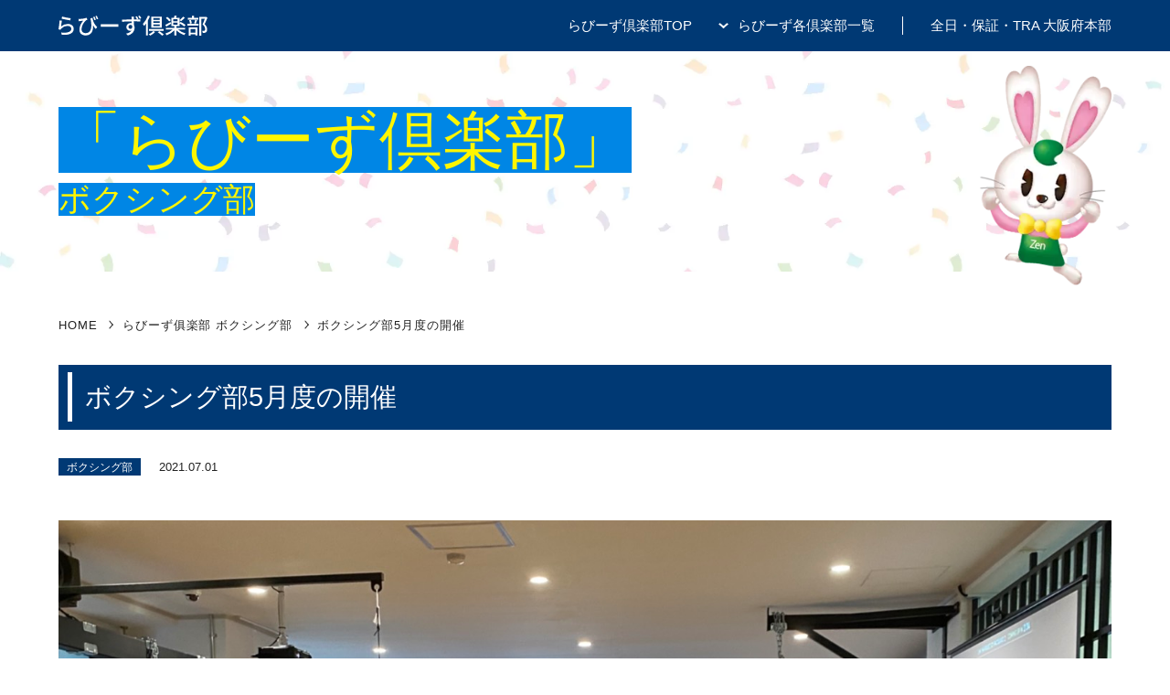

--- FILE ---
content_type: text/html; charset=UTF-8
request_url: https://rabbies-club.com/club/784/
body_size: 9977
content:
<!DOCTYPE html>
<html lang="ja">

<head prefix="og: http://ogp.me/ns#">
  <meta charset="utf-8">
  <meta http-equiv="X-UA-Compatible" content="IE=edge">
  <meta name="format-detection" content="telephone=no">
  <meta name="viewport" content="width=device-width, initial-scale=1, maximum-scale=2, user-scalable=yes">

  <meta name='robots' content='max-image-preview:large' />
<link rel='stylesheet' id='wp-block-library-css' href='https://rabbies-club.com/wp/wp-includes/css/dist/block-library/style.min.css' type='text/css' media='all' />
<style id='classic-theme-styles-inline-css' type='text/css'>
/*! This file is auto-generated */
.wp-block-button__link{color:#fff;background-color:#32373c;border-radius:9999px;box-shadow:none;text-decoration:none;padding:calc(.667em + 2px) calc(1.333em + 2px);font-size:1.125em}.wp-block-file__button{background:#32373c;color:#fff;text-decoration:none}
</style>
<style id='global-styles-inline-css' type='text/css'>
body{--wp--preset--color--black: #000000;--wp--preset--color--cyan-bluish-gray: #abb8c3;--wp--preset--color--white: #ffffff;--wp--preset--color--pale-pink: #f78da7;--wp--preset--color--vivid-red: #cf2e2e;--wp--preset--color--luminous-vivid-orange: #ff6900;--wp--preset--color--luminous-vivid-amber: #fcb900;--wp--preset--color--light-green-cyan: #7bdcb5;--wp--preset--color--vivid-green-cyan: #00d084;--wp--preset--color--pale-cyan-blue: #8ed1fc;--wp--preset--color--vivid-cyan-blue: #0693e3;--wp--preset--color--vivid-purple: #9b51e0;--wp--preset--gradient--vivid-cyan-blue-to-vivid-purple: linear-gradient(135deg,rgba(6,147,227,1) 0%,rgb(155,81,224) 100%);--wp--preset--gradient--light-green-cyan-to-vivid-green-cyan: linear-gradient(135deg,rgb(122,220,180) 0%,rgb(0,208,130) 100%);--wp--preset--gradient--luminous-vivid-amber-to-luminous-vivid-orange: linear-gradient(135deg,rgba(252,185,0,1) 0%,rgba(255,105,0,1) 100%);--wp--preset--gradient--luminous-vivid-orange-to-vivid-red: linear-gradient(135deg,rgba(255,105,0,1) 0%,rgb(207,46,46) 100%);--wp--preset--gradient--very-light-gray-to-cyan-bluish-gray: linear-gradient(135deg,rgb(238,238,238) 0%,rgb(169,184,195) 100%);--wp--preset--gradient--cool-to-warm-spectrum: linear-gradient(135deg,rgb(74,234,220) 0%,rgb(151,120,209) 20%,rgb(207,42,186) 40%,rgb(238,44,130) 60%,rgb(251,105,98) 80%,rgb(254,248,76) 100%);--wp--preset--gradient--blush-light-purple: linear-gradient(135deg,rgb(255,206,236) 0%,rgb(152,150,240) 100%);--wp--preset--gradient--blush-bordeaux: linear-gradient(135deg,rgb(254,205,165) 0%,rgb(254,45,45) 50%,rgb(107,0,62) 100%);--wp--preset--gradient--luminous-dusk: linear-gradient(135deg,rgb(255,203,112) 0%,rgb(199,81,192) 50%,rgb(65,88,208) 100%);--wp--preset--gradient--pale-ocean: linear-gradient(135deg,rgb(255,245,203) 0%,rgb(182,227,212) 50%,rgb(51,167,181) 100%);--wp--preset--gradient--electric-grass: linear-gradient(135deg,rgb(202,248,128) 0%,rgb(113,206,126) 100%);--wp--preset--gradient--midnight: linear-gradient(135deg,rgb(2,3,129) 0%,rgb(40,116,252) 100%);--wp--preset--font-size--small: 13px;--wp--preset--font-size--medium: 20px;--wp--preset--font-size--large: 36px;--wp--preset--font-size--x-large: 42px;--wp--preset--spacing--20: 0.44rem;--wp--preset--spacing--30: 0.67rem;--wp--preset--spacing--40: 1rem;--wp--preset--spacing--50: 1.5rem;--wp--preset--spacing--60: 2.25rem;--wp--preset--spacing--70: 3.38rem;--wp--preset--spacing--80: 5.06rem;--wp--preset--shadow--natural: 6px 6px 9px rgba(0, 0, 0, 0.2);--wp--preset--shadow--deep: 12px 12px 50px rgba(0, 0, 0, 0.4);--wp--preset--shadow--sharp: 6px 6px 0px rgba(0, 0, 0, 0.2);--wp--preset--shadow--outlined: 6px 6px 0px -3px rgba(255, 255, 255, 1), 6px 6px rgba(0, 0, 0, 1);--wp--preset--shadow--crisp: 6px 6px 0px rgba(0, 0, 0, 1);}:where(.is-layout-flex){gap: 0.5em;}:where(.is-layout-grid){gap: 0.5em;}body .is-layout-flex{display: flex;}body .is-layout-flex{flex-wrap: wrap;align-items: center;}body .is-layout-flex > *{margin: 0;}body .is-layout-grid{display: grid;}body .is-layout-grid > *{margin: 0;}:where(.wp-block-columns.is-layout-flex){gap: 2em;}:where(.wp-block-columns.is-layout-grid){gap: 2em;}:where(.wp-block-post-template.is-layout-flex){gap: 1.25em;}:where(.wp-block-post-template.is-layout-grid){gap: 1.25em;}.has-black-color{color: var(--wp--preset--color--black) !important;}.has-cyan-bluish-gray-color{color: var(--wp--preset--color--cyan-bluish-gray) !important;}.has-white-color{color: var(--wp--preset--color--white) !important;}.has-pale-pink-color{color: var(--wp--preset--color--pale-pink) !important;}.has-vivid-red-color{color: var(--wp--preset--color--vivid-red) !important;}.has-luminous-vivid-orange-color{color: var(--wp--preset--color--luminous-vivid-orange) !important;}.has-luminous-vivid-amber-color{color: var(--wp--preset--color--luminous-vivid-amber) !important;}.has-light-green-cyan-color{color: var(--wp--preset--color--light-green-cyan) !important;}.has-vivid-green-cyan-color{color: var(--wp--preset--color--vivid-green-cyan) !important;}.has-pale-cyan-blue-color{color: var(--wp--preset--color--pale-cyan-blue) !important;}.has-vivid-cyan-blue-color{color: var(--wp--preset--color--vivid-cyan-blue) !important;}.has-vivid-purple-color{color: var(--wp--preset--color--vivid-purple) !important;}.has-black-background-color{background-color: var(--wp--preset--color--black) !important;}.has-cyan-bluish-gray-background-color{background-color: var(--wp--preset--color--cyan-bluish-gray) !important;}.has-white-background-color{background-color: var(--wp--preset--color--white) !important;}.has-pale-pink-background-color{background-color: var(--wp--preset--color--pale-pink) !important;}.has-vivid-red-background-color{background-color: var(--wp--preset--color--vivid-red) !important;}.has-luminous-vivid-orange-background-color{background-color: var(--wp--preset--color--luminous-vivid-orange) !important;}.has-luminous-vivid-amber-background-color{background-color: var(--wp--preset--color--luminous-vivid-amber) !important;}.has-light-green-cyan-background-color{background-color: var(--wp--preset--color--light-green-cyan) !important;}.has-vivid-green-cyan-background-color{background-color: var(--wp--preset--color--vivid-green-cyan) !important;}.has-pale-cyan-blue-background-color{background-color: var(--wp--preset--color--pale-cyan-blue) !important;}.has-vivid-cyan-blue-background-color{background-color: var(--wp--preset--color--vivid-cyan-blue) !important;}.has-vivid-purple-background-color{background-color: var(--wp--preset--color--vivid-purple) !important;}.has-black-border-color{border-color: var(--wp--preset--color--black) !important;}.has-cyan-bluish-gray-border-color{border-color: var(--wp--preset--color--cyan-bluish-gray) !important;}.has-white-border-color{border-color: var(--wp--preset--color--white) !important;}.has-pale-pink-border-color{border-color: var(--wp--preset--color--pale-pink) !important;}.has-vivid-red-border-color{border-color: var(--wp--preset--color--vivid-red) !important;}.has-luminous-vivid-orange-border-color{border-color: var(--wp--preset--color--luminous-vivid-orange) !important;}.has-luminous-vivid-amber-border-color{border-color: var(--wp--preset--color--luminous-vivid-amber) !important;}.has-light-green-cyan-border-color{border-color: var(--wp--preset--color--light-green-cyan) !important;}.has-vivid-green-cyan-border-color{border-color: var(--wp--preset--color--vivid-green-cyan) !important;}.has-pale-cyan-blue-border-color{border-color: var(--wp--preset--color--pale-cyan-blue) !important;}.has-vivid-cyan-blue-border-color{border-color: var(--wp--preset--color--vivid-cyan-blue) !important;}.has-vivid-purple-border-color{border-color: var(--wp--preset--color--vivid-purple) !important;}.has-vivid-cyan-blue-to-vivid-purple-gradient-background{background: var(--wp--preset--gradient--vivid-cyan-blue-to-vivid-purple) !important;}.has-light-green-cyan-to-vivid-green-cyan-gradient-background{background: var(--wp--preset--gradient--light-green-cyan-to-vivid-green-cyan) !important;}.has-luminous-vivid-amber-to-luminous-vivid-orange-gradient-background{background: var(--wp--preset--gradient--luminous-vivid-amber-to-luminous-vivid-orange) !important;}.has-luminous-vivid-orange-to-vivid-red-gradient-background{background: var(--wp--preset--gradient--luminous-vivid-orange-to-vivid-red) !important;}.has-very-light-gray-to-cyan-bluish-gray-gradient-background{background: var(--wp--preset--gradient--very-light-gray-to-cyan-bluish-gray) !important;}.has-cool-to-warm-spectrum-gradient-background{background: var(--wp--preset--gradient--cool-to-warm-spectrum) !important;}.has-blush-light-purple-gradient-background{background: var(--wp--preset--gradient--blush-light-purple) !important;}.has-blush-bordeaux-gradient-background{background: var(--wp--preset--gradient--blush-bordeaux) !important;}.has-luminous-dusk-gradient-background{background: var(--wp--preset--gradient--luminous-dusk) !important;}.has-pale-ocean-gradient-background{background: var(--wp--preset--gradient--pale-ocean) !important;}.has-electric-grass-gradient-background{background: var(--wp--preset--gradient--electric-grass) !important;}.has-midnight-gradient-background{background: var(--wp--preset--gradient--midnight) !important;}.has-small-font-size{font-size: var(--wp--preset--font-size--small) !important;}.has-medium-font-size{font-size: var(--wp--preset--font-size--medium) !important;}.has-large-font-size{font-size: var(--wp--preset--font-size--large) !important;}.has-x-large-font-size{font-size: var(--wp--preset--font-size--x-large) !important;}
.wp-block-navigation a:where(:not(.wp-element-button)){color: inherit;}
:where(.wp-block-post-template.is-layout-flex){gap: 1.25em;}:where(.wp-block-post-template.is-layout-grid){gap: 1.25em;}
:where(.wp-block-columns.is-layout-flex){gap: 2em;}:where(.wp-block-columns.is-layout-grid){gap: 2em;}
.wp-block-pullquote{font-size: 1.5em;line-height: 1.6;}
</style>
<script type="text/javascript" src="https://rabbies-club.com/wp/wp-includes/js/jquery/jquery.min.js" id="jquery-core-js"></script>
<script type="text/javascript" src="https://rabbies-club.com/wp/wp-includes/js/jquery/jquery-migrate.min.js" id="jquery-migrate-js"></script>

  
<title>ボクシング部5月度の開催 | ボクシング部 | らびーず倶楽部</title>
<meta name="description" content="「ボクシング部-ボクシング部5月度の開催」ページです。クラブ活動を通じて会員交流をする「らびーず倶楽部」。同じ協会で不動産業をしているもの同士、話を弾ませながらさまざまなクラブにご参加ください。">
<link rel="canonical" href="https://rabbies-club.com/club/784/">


<meta property="og:title" content="ボクシング部5月度の開催 | ボクシング部 | らびーず倶楽部">
<meta property="og:type" content="article">
<meta property="og:description" content="「ボクシング部-ボクシング部5月度の開催」ページです。クラブ活動を通じて会員交流をする「らびーず倶楽部」。同じ協会で不動産業をしているもの同士、話を弾ませながらさまざまなクラブにご参加ください。">
<meta property="og:url" content="https://rabbies-club.com/club/784/">
<meta property="og:site_name" content="らびーず倶楽部">
<meta property="og:image" content="https://rabbies-club.com/wp/wp-content/uploads/2021/05/ogp.png">


<link rel="apple-touch-icon" sizes="180x180" href="https://rabbies-club.com/assets/favicon/apple-touch-icon.png">
<link rel="icon" type="image/png" sizes="32x32" href="https://rabbies-club.com/assets/favicon/favicon-32x32.png">
<link rel="icon" type="image/png" sizes="16x16" href="https://rabbies-club.com/assets/favicon/favicon-16x16.png">
<link rel="manifest" href="https://rabbies-club.com/assets/favicon/site.webmanifest">
<link rel="mask-icon" href="https://rabbies-club.com/assets/favicon/safari-pinned-tab.svg" color="#5bbad5">
<meta name="msapplication-TileColor" content="#da532c">
<meta name="theme-color" content="#ffffff">




<!-- <link href="//fonts.googleapis.com/css?family=Noto+Sans+JP:400,500,700|Noto+Serif+JP:400,600|Roboto:500&display=swap&subset=japanese" rel="stylesheet" media="print" onload="this.media='all'"> -->


<!-- MAIN CSS -->
<link href="https://rabbies-club.com/assets/css/style.css?1647596270" rel="stylesheet" type="text/css">
<link href="https://rabbies-club.com/assets/css/style_add.css?1724984965" rel="stylesheet" type="text/css">

<script>console.log("");</script>


<!-- MAIN JS -->
<script src="//ajax.googleapis.com/ajax/libs/jquery/3.5.1/jquery.min.js"></script>
<script src="https://rabbies-club.com/assets/js/scripts.js?1621309647" defer></script>
<script src="https://rabbies-club.com/assets/js/scripts_add.js"></script>



<script type="application/ld+json">null</script>
<script type="application/ld+json">null</script>


<noscript>
  <style>
  </style>
</noscript>


      <!-- Global site tag (gtag.js) - Google Analytics -->
    <script async src="https://www.googletagmanager.com/gtag/js?id=UA-201381509-1"></script>
    <script>
      window.dataLayer = window.dataLayer || [];

      function gtag() {
        dataLayer.push(arguments);
      }
      gtag('js', new Date());

      gtag('config', 'UA-201381509-1');
    </script>
  
</head>

<body ontouchstart="" data-page="" id="" class="l-page -under">
    <svg aria-hidden="true" style="position:absolute;width:0;height:0" xmlns="http://www.w3.org/2000/svg" overflow="hidden"><defs><symbol id="logo" viewBox="0 0 163.063 22.188"><path d="M403.6 20.7l-.6 2.28c1.848.48 7.129 1.584 9.481 1.9l.552-2.328A70.349 70.349 0 01403.6 20.7zm-.216 4.56l-2.544-.336a90.028 90.028 0 01-1.224 9.865l2.208.528a4.885 4.885 0 01.816-1.272A9.009 9.009 0 01409.72 31c2.3 0 3.96 1.272 3.96 3.048 0 3.168-3.744 5.16-11.161 4.224l.72 2.472c9.385.792 13.033-2.328 13.033-6.649 0-2.856-2.448-5.232-6.36-5.232a11.554 11.554 0 00-7.489 2.664c.216-1.463.624-4.751.96-6.263zm33.456-3.16l-2.376.672c.168.528.312 1.032.48 1.536 1.728 8.9-.12 14.641-5.593 14.641-2.376 0-4.44-1.128-4.44-4.272 0-4.776 3.48-8.761 5.064-9.937a10.176 10.176 0 011.248-.48l-.72-2.112a36.059 36.059 0 01-7.7 1.2 12.119 12.119 0 01-1.321 0l.193 2.5c.5-.072.888-.144 1.368-.192.816-.12 2.592-.312 3.672-.48-2.16 2.592-4.2 5.808-4.2 10.033 0 4.152 2.976 6.265 6.792 6.265 6.673 0 8.521-5.5 8.089-11.3a20.15 20.15 0 003 4.3l1.56-2.16A16.689 16.689 0 01436.84 22.1zm2.112-1.344l-1.44.48A28.26 28.26 0 01439 24.688l1.488-.528a36.1 36.1 0 00-1.536-3.409zm2.52-.912l-1.44.5a24.8 24.8 0 011.536 3.432l1.512-.528c-.432-1.009-1.104-2.473-1.608-3.409zm4.439 9.193v2.976c.816-.072 2.256-.12 3.576-.12h13.057c1.056 0 2.16.1 2.688.12v-2.981c-.6.048-1.536.144-2.688.144h-13.057c-1.296 0-2.787-.096-3.576-.144zm30.312 3.12a2.165 2.165 0 012.16-2.28 1.956 1.956 0 011.872 1.152c.312 2.28-.6 3.264-1.872 3.264a2.086 2.086 0 01-2.16-2.141zM485.44 20.3l-1.632.672a24.563 24.563 0 011.7 2.88h-3.456c0-.5 0-.912.024-1.224 0-.336.072-1.416.12-1.752h-2.737a16.991 16.991 0 01.192 1.776c.024.288.048.7.048 1.224-3.432.048-7.872.168-10.585.192l.048 2.328c3-.192 6.913-.36 10.561-.408.024.7.024 1.416.024 2.064a4.626 4.626 0 00-1.32-.168 4.321 4.321 0 00-4.488 4.3 4 4 0 004.032 4.2 4.114 4.114 0 001.68-.336c-1.152 1.8-3.36 2.88-6.168 3.5l2.016 1.992c5.713-1.656 7.393-5.4 7.393-8.617a5.912 5.912 0 00-.84-3.192c0-1.08 0-2.472-.024-3.768 3.48 0 5.76.072 7.2.144l.024-2.256c-.7-.024-2.088 0-3.648 0l1.56-.7a29.155 29.155 0 00-1.724-2.851zm3.048-.648l-1.632.672a21.271 21.271 0 011.728 2.88l1.656-.72c-.48-.893-1.2-1.997-1.752-2.837zm21.984 4.584H503.3v-1.8h7.177v1.8zm0 3.432H503.3V25.84h7.177v1.824zm0 3.432H503.3v-1.8h7.177v1.8zm2.208-10.369h-11.521v12.1h11.521v-12.1zm-14.017 15.646H514.7v-2.04h-16.037v2.04zm-1.1-16.681a25.6 25.6 0 01-5.593 9.121 15.3 15.3 0 011.248 2.256 22.653 22.653 0 002.185-2.664v13.176h2.136V24.976a40.483 40.483 0 002.136-4.656zm5.928 16.97a15.039 15.039 0 01-5.064 3.5 10.879 10.879 0 011.44 1.56 17.154 17.154 0 005.5-3.984zm4.8 1.272a39.081 39.081 0 014.752 3.816l1.9-1.272a43.6 43.6 0 00-4.872-3.672zm27.7-17.161a26.547 26.547 0 01-3.816 3.888l1.656 1.08a31.365 31.365 0 004.08-3.816zm-13.417 3.84a16.637 16.637 0 00-3.888-3.576l-1.537 1.3a17.413 17.413 0 013.793 3.7zm-.336 2.16c-2.136 1.176-4.272 2.376-5.713 3.072l1.105 1.848c1.56-.912 3.48-2.04 5.208-3.12zm2.928.648h4.8v2.112h-4.8v-2.113zm0-3.72h4.8v2.088h-4.8V23.7zm13.009 11.353v-1.97h-9.5v-1.824h3.457v-3.072a30.674 30.674 0 015.136 3.432l1.392-1.68a31.215 31.215 0 00-5.448-3.36l-1.08 1.224v-5.833h-3.889c.24-.624.528-1.344.792-2.064l-2.448-.336c-.12.7-.36 1.608-.576 2.4h-2.9v9.289h3.312v1.824h-9.361v1.968h7.441a21.789 21.789 0 01-7.993 4.392 10.922 10.922 0 011.489 1.848 22.368 22.368 0 008.424-5.4v5.688h2.256v-5.615a22.483 22.483 0 008.521 5.16 9.4 9.4 0 011.512-1.872 21.161 21.161 0 01-8.136-4.2h7.608zM552.591 22.1h-4.632v-2.381H545.8V22.1h-4.61v1.94h11.4V22.1zm-2.76 6.481c.48-.984 1.008-2.472 1.536-3.816l-2.112-.48a28.586 28.586 0 01-1.2 3.84zm-4.3-.5a14.81 14.81 0 00-1.056-3.672l-1.848.408a15.652 15.652 0 01.936 3.72zm3.984 6.457v3.864h-5.328v-3.873h5.328zm-7.392 7.1h2.064v-1.3h5.328v1.2h2.185V32.56h-9.576v9.073zm-1.513-10.921h12.29v-2.04h-12.286v2.04zm20.4-9.817l-.36.1h-6.888v20.633h2.184V23.08h3.816c-.672 1.872-1.608 4.392-2.472 6.265 2.208 1.992 2.832 3.744 2.832 5.136a1.923 1.923 0 01-.648 1.776 1.963 1.963 0 01-.96.264 13.286 13.286 0 01-1.632-.048 5.34 5.34 0 01.6 2.208 17.225 17.225 0 001.968-.048 3.784 3.784 0 001.608-.576c.864-.576 1.224-1.7 1.224-3.312 0-1.632-.528-3.5-2.736-5.689 1.032-2.088 2.184-4.848 3.12-7.129z" transform="translate(-399.625 -19.563)"/></symbol></defs></svg>
  <header class="l-header">
    <div class="l-header__inr c-inner">
      <div class="l-header__fixWrap">
        <div class="l-header__logoWrap">
          <div class="l-header_logo">
            <a href="https://rabbies-club.com/">
              <svg viewBox="0 0 163.063 22.188" class="c-logo -white">
                <title>らびーず倶楽部</title>
                <use xlink:href="#logo"></use>
              </svg>
            </a>
          </div>
        </div>

        <div class="l-header__spbtnWrap u-visible_tb">
          <button type="button" class="slideout-hamburger" id="js-drawerToggle">
            <span class="sr-only">MENU</span>
            <span class="hamburger-icon"></span>
          </button>
        </div>
      </div>

      <nav class="l-header__gmenuWrap slideout-menu" id="js-drawerMenu">
        <div class="scroll-inner">
          <div class="menu-inner">

            <ul class="l-header_gmenu">
              <li class="l-header_gmenu__list"><a href="https://rabbies-club.com/" class="l-header_gmenu__name">らびーず倶楽部TOP</a></li>
              <li class="l-header_gmenu__list -megamenu">
                <span class="l-header_gmenu__name -arrow">らびーず各倶楽部一覧</span>

                                  <div class="l-header_gmenu__megamenuWrap">

                    <div class="l-header_megamenuWrap">
                      <div class="c-inner u-pd0_tb">

                        <ul class="l-header_megamenu">
                          
<li class="l-header_megamenu__list"><a href="https://rabbies-club.com/club/mountain-climbing/">登山部</a></li><li class="l-header_megamenu__list"><a href="https://rabbies-club.com/club/motorbike-circle/">バイクツーリング部</a></li><li class="l-header_megamenu__list"><a href="https://rabbies-club.com/club/fishing/">釣り部</a></li><li class="l-header_megamenu__list"><a href="https://rabbies-club.com/club/pop-music/">軽音楽部</a></li><li class="l-header_megamenu__list"><a href="https://rabbies-club.com/club/karaoke/">カラオケ部</a></li><li class="l-header_megamenu__list"><a href="https://rabbies-club.com/club/tennis/">テニス部</a></li><li class="l-header_megamenu__list"><a href="https://rabbies-club.com/club/golf/">ゴルフ部</a></li><li class="l-header_megamenu__list"><a href="https://rabbies-club.com/club/table-tennis/">卓球部</a></li><li class="l-header_megamenu__list"><a href="https://rabbies-club.com/club/camera/">カメラ部</a></li><li class="l-header_megamenu__list"><a href="https://rabbies-club.com/club/walking/">ノルディックウォーキング部</a></li><li class="l-header_megamenu__list"><a href="https://rabbies-club.com/club/history/">歴史探求＆食いだおれ部</a></li><li class="l-header_megamenu__list"><a href="https://rabbies-club.com/club/boxing/">ボクシング部</a></li><li class="l-header_megamenu__list"><a href="https://rabbies-club.com/club/surfing/">サーフィン部</a></li><li class="l-header_megamenu__list"><a href="https://rabbies-club.com/club/bowling/">ボウリング部</a></li><li class="l-header_megamenu__list"><a href="https://rabbies-club.com/club/skill-up/">すきるあっぷ倶楽部</a></li><li class="l-header_megamenu__list"><a href="https://rabbies-club.com/club/mileage/">マイレージ研究部</a></li><li class="l-header_megamenu__list"><a href="https://rabbies-club.com/club/baseball/">野球部</a></li><li class="l-header_megamenu__list"><a href="https://rabbies-club.com/club/shogi/">将棋部</a></li><li class="l-header_megamenu__list"><a href="https://rabbies-club.com/club/cart/">カート部</a></li><li class="l-header_megamenu__list"><a href="https://rabbies-club.com/club/wine/">ワイン俱楽部</a></li><li class="l-header_megamenu__list"><a href="https://rabbies-club.com/club/bassboat/">バスボートフィッシング部</a></li><li class="l-header_megamenu__list"><a href="https://rabbies-club.com/club/youth/">青年倶楽部</a></li><li class="l-header_megamenu__list"><a href="https://rabbies-club.com/club/scuba-diving/">スキューバダイビング部</a></li><li class="l-header_megamenu__list"><a href="https://rabbies-club.com/club/re-born/">RE-BORN不動産研究部</a></li><li class="l-header_megamenu__list"><a href="https://rabbies-club.com/club/marathon/">マラソン部</a></li><li class="l-header_megamenu__list"><a href="https://rabbies-club.com/club/barbecue/">バーベキュー部</a></li><li class="l-header_megamenu__list"><a href="https://rabbies-club.com/club/hotspring/">温泉探求部</a></li><li class="l-header_megamenu__list"><a href="https://rabbies-club.com/club/entame/">エンタメ研究部</a></li><li class="l-header_megamenu__list"><a href="https://rabbies-club.com/club/sake/">日本酒探求部</a></li><li class="l-header_megamenu__list"><a href="https://rabbies-club.com/club/ski-snowboard/">スキー＆スノーボード部</a></li><li class="l-header_megamenu__list"><a href="https://rabbies-club.com/club/mahjong/">健康麻雀俱楽部</a></li><li class="l-header_megamenu__list"><a href="https://rabbies-club.com/club/shrines-temples/">神社・仏閣　探求部</a></li><li class="l-header_megamenu__list"><a href="https://rabbies-club.com/club/porcelain-art/">ポーセラーツくらぶ</a></li><li class="l-header_megamenu__list"><a href="https://rabbies-club.com/club/asia-cuisine/">アジア料理研究部</a></li>                        </ul>

                      </div>
                    </div>

                  </div>
                              </li>
              <li class="l-header_gmenu__list"><a href="https://osakahonbu.zennichi.or.jp/" target="_blank" rel="noopener noreferrer" class="l-header_gmenu__name">全日・保証・TRA 大阪府本部</a></li>
            </ul>

          </div>
        </div>
      </nav>
    </div>

    <div class="slideout-panel" id="js-drawerPanel"></div>

  </header>


<main class="l-content p-club c-boxpd u-pdt0">

  <div class="p-under_mvSec">
    <div class="c-inner">
      <p class="p-under_title">
        <span class="p-under_title__text -lg">「らびーず倶楽部」</span>
        <span class="p-under_title__text -sm">ボクシング部</span>
      </p>
    </div>
  </div>

  
<nav class="l-breadcrumb">
  <div class="c-inner">

    <ol class="l-breadcrumb_ol">

            <li class="l-breadcrumb_ol__list"><a href="https://rabbies-club.com/">HOME</a></li>
            <li class="l-breadcrumb_ol__list"><a href="https://rabbies-club.com/club/boxing/">らびーず俱楽部 ボクシング部</a></li>
            <li class="l-breadcrumb_ol__list"><a href="https://rabbies-club.com/club/784/">ボクシング部5月度の開催</a></li>
      
    </ol>

  </div>
</nav>

  <div class="c-inner">

    <h1 class="p-post_title">ボクシング部5月度の開催</h1>

    <div class="p-post_info">
            <span class="p-post_info__label c-label">ボクシング部</span>      
      <time datetime="2021-07-01" class="p-post_info__date u-fs_sm">2021.07.01</time>    </div>

        <picture class="u-mgt_xl u-mgb_xxl">
      <img src="https://rabbies-club.com/wp/wp-content/uploads/2021/07/CA2C713D-88B3-4264-9017-6C7881BE1D8C.jpg" alt="ボクシング部5月度の開催 イメージ画像" class="u-img_responsive u-center_block">
    </picture>
    
    <div class="wp-editor u-mgt_lg" id="js-editor">
      <h2>ボクシング部5月度もコソ連でした！</h2>
<p>5月度も木下部長一人のこそっと練習でした！</p>
<p>ちなみに部長が一人なので写真も動画もございません！</p>
<p>ということなので、3月に開催した動画をアップしたいと思います！</p>
<p>会員さん同士のスパーリング動画なのですが、</p>
<p>なんと元プロボクサー対決です！</p>
<div style="width: 360px;" class="wp-video"><!--[if lt IE 9]><script>document.createElement('video');</script><![endif]-->
<video class="wp-video-shortcode" id="video-784-1" width="360" height="640" preload="metadata" controls="controls"><source type="video/mp4" src="https://rabbies-club.com/wp/wp-content/uploads/2021/07/IMG_7238.mp4?_=1" /><a href="https://rabbies-club.com/wp/wp-content/uploads/2021/07/IMG_7238.mp4">https://rabbies-club.com/wp/wp-content/uploads/2021/07/IMG_7238.mp4</a></video></div>
<div style="width: 360px;" class="wp-video"><video class="wp-video-shortcode" id="video-784-2" width="360" height="640" preload="metadata" controls="controls"><source type="video/mp4" src="https://rabbies-club.com/wp/wp-content/uploads/2021/07/IMG_7239.mp4?_=2" /><a href="https://rabbies-club.com/wp/wp-content/uploads/2021/07/IMG_7239.mp4">https://rabbies-club.com/wp/wp-content/uploads/2021/07/IMG_7239.mp4</a></video></div>
<p>やばいです！</p>
<p>ステップが軽快過ぎます！</p>
<p>こんな風に戦ってみたいです！</p>
<p>みなさんも練習を頑張ればこんな動きができるかもですよ！</p>
<p>ジムに行けなくても自宅前で縄跳びからでもがんばりましょー！</p>
<p>お疲れさまでしたー！</p>
<p>&nbsp;</p>    </div>


        <div class="c-btn_wrap">
      <a href="https://rabbies-club.com/club/boxing/" class="c-btn_color"><span class="c-btn_color__arrow">一覧に戻る</span></a>
    </div>

  </div>

</main>



<footer class="l-footer">
  <small class="l-footer_copyright">© らびーず倶楽部</small>
</footer>


<link rel='stylesheet' id='mediaelement-css' href='https://rabbies-club.com/wp/wp-includes/js/mediaelement/mediaelementplayer-legacy.min.css' type='text/css' media='all' />
<link rel='stylesheet' id='wp-mediaelement-css' href='https://rabbies-club.com/wp/wp-includes/js/mediaelement/wp-mediaelement.min.css' type='text/css' media='all' />
<script type="text/javascript" id="mediaelement-core-js-before">
/* <![CDATA[ */
var mejsL10n = {"language":"ja","strings":{"mejs.download-file":"\u30d5\u30a1\u30a4\u30eb\u3092\u30c0\u30a6\u30f3\u30ed\u30fc\u30c9","mejs.install-flash":"\u3054\u5229\u7528\u306e\u30d6\u30e9\u30a6\u30b6\u30fc\u306f Flash Player \u304c\u7121\u52b9\u306b\u306a\u3063\u3066\u3044\u308b\u304b\u3001\u30a4\u30f3\u30b9\u30c8\u30fc\u30eb\u3055\u308c\u3066\u3044\u307e\u305b\u3093\u3002Flash Player \u30d7\u30e9\u30b0\u30a4\u30f3\u3092\u6709\u52b9\u306b\u3059\u308b\u304b\u3001\u6700\u65b0\u30d0\u30fc\u30b8\u30e7\u30f3\u3092 https:\/\/get.adobe.com\/jp\/flashplayer\/ \u304b\u3089\u30a4\u30f3\u30b9\u30c8\u30fc\u30eb\u3057\u3066\u304f\u3060\u3055\u3044\u3002","mejs.fullscreen":"\u30d5\u30eb\u30b9\u30af\u30ea\u30fc\u30f3","mejs.play":"\u518d\u751f","mejs.pause":"\u505c\u6b62","mejs.time-slider":"\u30bf\u30a4\u30e0\u30b9\u30e9\u30a4\u30c0\u30fc","mejs.time-help-text":"1\u79d2\u9032\u3080\u306b\u306f\u5de6\u53f3\u77e2\u5370\u30ad\u30fc\u3092\u300110\u79d2\u9032\u3080\u306b\u306f\u4e0a\u4e0b\u77e2\u5370\u30ad\u30fc\u3092\u4f7f\u3063\u3066\u304f\u3060\u3055\u3044\u3002","mejs.live-broadcast":"\u751f\u653e\u9001","mejs.volume-help-text":"\u30dc\u30ea\u30e5\u30fc\u30e0\u8abf\u7bc0\u306b\u306f\u4e0a\u4e0b\u77e2\u5370\u30ad\u30fc\u3092\u4f7f\u3063\u3066\u304f\u3060\u3055\u3044\u3002","mejs.unmute":"\u30df\u30e5\u30fc\u30c8\u89e3\u9664","mejs.mute":"\u30df\u30e5\u30fc\u30c8","mejs.volume-slider":"\u30dc\u30ea\u30e5\u30fc\u30e0\u30b9\u30e9\u30a4\u30c0\u30fc","mejs.video-player":"\u52d5\u753b\u30d7\u30ec\u30fc\u30e4\u30fc","mejs.audio-player":"\u97f3\u58f0\u30d7\u30ec\u30fc\u30e4\u30fc","mejs.captions-subtitles":"\u30ad\u30e3\u30d7\u30b7\u30e7\u30f3\/\u5b57\u5e55","mejs.captions-chapters":"\u30c1\u30e3\u30d7\u30bf\u30fc","mejs.none":"\u306a\u3057","mejs.afrikaans":"\u30a2\u30d5\u30ea\u30ab\u30fc\u30f3\u30b9\u8a9e","mejs.albanian":"\u30a2\u30eb\u30d0\u30cb\u30a2\u8a9e","mejs.arabic":"\u30a2\u30e9\u30d3\u30a2\u8a9e","mejs.belarusian":"\u30d9\u30e9\u30eb\u30fc\u30b7\u8a9e","mejs.bulgarian":"\u30d6\u30eb\u30ac\u30ea\u30a2\u8a9e","mejs.catalan":"\u30ab\u30bf\u30ed\u30cb\u30a2\u8a9e","mejs.chinese":"\u4e2d\u56fd\u8a9e","mejs.chinese-simplified":"\u4e2d\u56fd\u8a9e (\u7c21\u4f53\u5b57)","mejs.chinese-traditional":"\u4e2d\u56fd\u8a9e (\u7e41\u4f53\u5b57)","mejs.croatian":"\u30af\u30ed\u30a2\u30c1\u30a2\u8a9e","mejs.czech":"\u30c1\u30a7\u30b3\u8a9e","mejs.danish":"\u30c7\u30f3\u30de\u30fc\u30af\u8a9e","mejs.dutch":"\u30aa\u30e9\u30f3\u30c0\u8a9e","mejs.english":"\u82f1\u8a9e","mejs.estonian":"\u30a8\u30b9\u30c8\u30cb\u30a2\u8a9e","mejs.filipino":"\u30d5\u30a3\u30ea\u30d4\u30f3\u8a9e","mejs.finnish":"\u30d5\u30a3\u30f3\u30e9\u30f3\u30c9\u8a9e","mejs.french":"\u30d5\u30e9\u30f3\u30b9\u8a9e","mejs.galician":"\u30ac\u30ea\u30b7\u30a2\u8a9e","mejs.german":"\u30c9\u30a4\u30c4\u8a9e","mejs.greek":"\u30ae\u30ea\u30b7\u30e3\u8a9e","mejs.haitian-creole":"\u30cf\u30a4\u30c1\u8a9e","mejs.hebrew":"\u30d8\u30d6\u30e9\u30a4\u8a9e","mejs.hindi":"\u30d2\u30f3\u30c7\u30a3\u30fc\u8a9e","mejs.hungarian":"\u30cf\u30f3\u30ac\u30ea\u30fc\u8a9e","mejs.icelandic":"\u30a2\u30a4\u30b9\u30e9\u30f3\u30c9\u8a9e","mejs.indonesian":"\u30a4\u30f3\u30c9\u30cd\u30b7\u30a2\u8a9e","mejs.irish":"\u30a2\u30a4\u30eb\u30e9\u30f3\u30c9\u8a9e","mejs.italian":"\u30a4\u30bf\u30ea\u30a2\u8a9e","mejs.japanese":"\u65e5\u672c\u8a9e","mejs.korean":"\u97d3\u56fd\u8a9e","mejs.latvian":"\u30e9\u30c8\u30d3\u30a2\u8a9e","mejs.lithuanian":"\u30ea\u30c8\u30a2\u30cb\u30a2\u8a9e","mejs.macedonian":"\u30de\u30b1\u30c9\u30cb\u30a2\u8a9e","mejs.malay":"\u30de\u30ec\u30fc\u8a9e","mejs.maltese":"\u30de\u30eb\u30bf\u8a9e","mejs.norwegian":"\u30ce\u30eb\u30a6\u30a7\u30fc\u8a9e","mejs.persian":"\u30da\u30eb\u30b7\u30a2\u8a9e","mejs.polish":"\u30dd\u30fc\u30e9\u30f3\u30c9\u8a9e","mejs.portuguese":"\u30dd\u30eb\u30c8\u30ac\u30eb\u8a9e","mejs.romanian":"\u30eb\u30fc\u30de\u30cb\u30a2\u8a9e","mejs.russian":"\u30ed\u30b7\u30a2\u8a9e","mejs.serbian":"\u30bb\u30eb\u30d3\u30a2\u8a9e","mejs.slovak":"\u30b9\u30ed\u30d0\u30ad\u30a2\u8a9e","mejs.slovenian":"\u30b9\u30ed\u30d9\u30cb\u30a2\u8a9e","mejs.spanish":"\u30b9\u30da\u30a4\u30f3\u8a9e","mejs.swahili":"\u30b9\u30ef\u30d2\u30ea\u8a9e","mejs.swedish":"\u30b9\u30a6\u30a7\u30fc\u30c7\u30f3\u8a9e","mejs.tagalog":"\u30bf\u30ac\u30ed\u30b0\u8a9e","mejs.thai":"\u30bf\u30a4\u8a9e","mejs.turkish":"\u30c8\u30eb\u30b3\u8a9e","mejs.ukrainian":"\u30a6\u30af\u30e9\u30a4\u30ca\u8a9e","mejs.vietnamese":"\u30d9\u30c8\u30ca\u30e0\u8a9e","mejs.welsh":"\u30a6\u30a7\u30fc\u30eb\u30ba\u8a9e","mejs.yiddish":"\u30a4\u30c7\u30a3\u30c3\u30b7\u30e5\u8a9e"}};
/* ]]> */
</script>
<script type="text/javascript" src="https://rabbies-club.com/wp/wp-includes/js/mediaelement/mediaelement-and-player.min.js" id="mediaelement-core-js"></script>
<script type="text/javascript" src="https://rabbies-club.com/wp/wp-includes/js/mediaelement/mediaelement-migrate.min.js" id="mediaelement-migrate-js"></script>
<script type="text/javascript" id="mediaelement-js-extra">
/* <![CDATA[ */
var _wpmejsSettings = {"pluginPath":"\/wp\/wp-includes\/js\/mediaelement\/","classPrefix":"mejs-","stretching":"responsive","audioShortcodeLibrary":"mediaelement","videoShortcodeLibrary":"mediaelement"};
/* ]]> */
</script>
<script type="text/javascript" src="https://rabbies-club.com/wp/wp-includes/js/mediaelement/wp-mediaelement.min.js" id="wp-mediaelement-js"></script>
<script type="text/javascript" src="https://rabbies-club.com/wp/wp-includes/js/mediaelement/renderers/vimeo.min.js" id="mediaelement-vimeo-js"></script>

</body>
</html>

--- FILE ---
content_type: text/css
request_url: https://rabbies-club.com/assets/css/style.css?1647596270
body_size: 9441
content:
html,img{margin:0;outline:0}html{padding:0;border:0;background:0 0;-ms-text-size-adjust:100%;-webkit-text-size-adjust:100%;vertical-align:baseline;font-size:62.5%}abbr,address,article,aside,audio,b,blockquote,body,caption,cite,code,dd,del,dfn,dialog,div,dl,dt,em,fieldset,figure,footer,form,h1,h2,h3,h4,h5,h6,header,hgroup,i,iframe,ins,kbd,label,legend,li,mark,menu,nav,object,ol,p,pre,q,samp,section,small,span,strong,sub,sup,time,ul,var,video{margin:0;padding:0;border:0;outline:0;font-size:100%;vertical-align:baseline;background:0 0}img{font-size:100%;vertical-align:middle}body{font-family:"Hiragino Kaku Gothic ProN","Hiragino Kaku Gothic Pro","Hiragino Sans","BIZ UDPGothic","Yu Gothic Medium","Yu Gothic",Meiryo,Verdana,arial,sans-serif;font-weight:400;font-size:1.6rem;color:#222;line-height:1.8;-webkit-font-smoothing:antialiased}.slick-slide img,article,aside,dialog,figure,footer,header,hgroup,main,nav,picture,section{display:block}nav ul{list-style:none}blockquote,q{quotes:none}blockquote:after,blockquote:before,q:after,q:before{content:none}a,button,img{background:0 0;border:0}a,hr,img{padding:0}a{font-size:100%;vertical-align:baseline;color:#222;margin:0}ins,mark{background-color:#ff9;color:#000}a,ins{text-decoration:none}mark{font-style:italic;font-weight:700}del{text-decoration:line-through}abbr[title],dfn[title]{border-bottom:1px dotted #000;cursor:help}table{border-collapse:collapse;border-spacing:0;width:100%}hr{display:block;height:1px;border:0;border-top:1px solid #ccc;margin:1em 0}ol li,ul li{list-style-type:none}*,:after,:before{-o-box-sizing:border-box;-ms-box-sizing:border-box}@-ms-viewport{width:auto;initial-scale:1}@media (max-width:1399.9px){html{font-size:.75vw}}@media (max-width:1199.9px){html{font-size:.8vw}}@media (max-width:991.9px){html{font-size:1.3vw}}@media (max-width:767.9px){html{font-size:1.75vw}}@media (max-width:575.9px){html{font-size:2.5vw}}@media (max-width:991.9px){body{font-size:1.4rem}}*{overflow-wrap:break-word;word-break:break-all}*,:after,:before{-webkit-box-sizing:border-box;box-sizing:border-box}@media (min-width:992px){a{-webkit-transition:all .4s 0s;transition:all .4s 0s}}button{outline:0;cursor:pointer}@media (min-width:992px){button{-webkit-transition:all .4s 0s;transition:all .4s 0s}}svg{width:1em;height:1em;fill:#222}button,input{line-height:inherit}button,input,select,textarea{font-family:inherit;font-size:inherit;vertical-align:top}[type=color],[type=date],[type=datetime-local],[type=datetime],[type=email],[type=file],[type=month],[type=number],[type=password],[type=range],[type=search],[type=tel],[type=text],[type=time],[type=url],[type=week],select,textarea{width:100%;font-size:1.4rem;padding:1em;border:1px solid #eee;outline:0;line-height:1.3}@media (max-width:991.9px){[type=color],[type=date],[type=datetime-local],[type=datetime],[type=email],[type=file],[type=month],[type=number],[type=password],[type=range],[type=search],[type=tel],[type=text],[type=time],[type=url],[type=week],select,textarea{font-size:1.8rem}}select{padding-right:1.3em}select option{font-family:"Hiragino Kaku Gothic ProN","Hiragino Kaku Gothic Pro","Hiragino Sans","Yu Gothic Medium","Yu Gothic",Meiryo,Verdana,arial,sans-serif}.is-ios select{-webkit-appearance:button;-moz-appearance:button;appearance:button}textarea{min-height:12.5em}@media (max-width:767.9px){textarea{min-height:10em}}.slick-list,.slick-slider{position:relative;display:block}.slick-slider{-webkit-box-sizing:border-box;box-sizing:border-box;-webkit-touch-callout:none;-webkit-user-select:none;-moz-user-select:none;-ms-user-select:none;user-select:none;-ms-touch-action:pan-y;touch-action:pan-y;-webkit-tap-highlight-color:transparent}.slick-list{overflow:hidden;margin:0;padding:0}.slick-list:focus{outline:0}.slick-list.dragging{cursor:pointer;cursor:hand}.slick-slider .slick-list,.slick-slider .slick-track{-webkit-transform:translate3d(0,0,0);transform:translate3d(0,0,0)}.slick-track{position:relative;left:0;top:0;display:block;margin-left:auto;margin-right:auto}.slick-track:after,.slick-track:before{content:"";display:table}.slick-track:after{clear:both}.slick-loading .slick-track{visibility:hidden}.slick-slide{float:left;height:100%;min-height:1px;display:none}[dir=rtl] .slick-slide{float:right}.slick-slide.slick-loading img{display:none}.slick-slide.dragging img{pointer-events:none}.slick-initialized .slick-slide{display:block}.slick-loading .slick-slide{visibility:hidden}.slick-vertical .slick-slide{display:block;height:auto;border:1px solid transparent}.slick-arrow.slick-hidden{display:none}
/*!------------------------------------*\
    slideout
\*!------------------------------------*/
@media (max-width:991.9px){.slideout-menu,.slideout-open,.slideout-open body{overflow:hidden}.slideout-menu{z-index:101;position:fixed;top:0;left:0;right:0;width:100%;opacity:0;pointer-events:none;-webkit-transition:opacity .6s cubic-bezier(.19,1,.22,1);transition:opacity .6s cubic-bezier(.19,1,.22,1)}.slideout-menu::before{content:'';display:block;position:absolute;top:-6em;left:0;right:0;bottom:-6em;background-color:rgba(237,248,255,.95)}.slideout-open .slideout-menu{opacity:1;pointer-events:auto}.slideout-menu .scroll-inner{position:relative;height:100vh;overflow:auto;-webkit-overflow-scrolling:touch}.slideout-menu .menu-inner{padding:8em 5vw 10em}.slideout-panel{display:none}}
/*!------------------------------------*\
    Hamburger
\*!------------------------------------*/
.slideout-hamburger{display:block;width:3.5em;height:100%;padding:1.2em .6em;-webkit-transition:all .6s cubic-bezier(.19,1,.22,1);transition:all .6s cubic-bezier(.19,1,.22,1);-webkit-transform:translate3d(0,0,0);transform:translate3d(0,0,0);border:1px solid #fff;outline:0;background-color:transparent;cursor:pointer}.hamburger-icon{position:relative;display:block}.hamburger-icon,.hamburger-icon::after,.hamburger-icon::before{width:100%;height:1px;-webkit-transition:all .6s cubic-bezier(.19,1,.22,1);transition:all .6s cubic-bezier(.19,1,.22,1);background-color:#fff}.hamburger-icon::before{content:'';display:block;position:absolute;top:-.5em;left:0}.hamburger-icon::after,.l-breadcrumb_ol__list+::before{content:'';display:block;position:absolute;left:0;top:.5em}.slideout-open .hamburger-icon{background-color:transparent}.slideout-open .hamburger-icon::after,.slideout-open .hamburger-icon::before{top:0}.slideout-open .hamburger-icon::before{-webkit-transform:rotate(40deg);transform:rotate(40deg)}.slideout-open .hamburger-icon::after{-webkit-transform:rotate(-40deg);transform:rotate(-40deg)}.sr-only{position:absolute;overflow:hidden;clip:rect(0,0,0,0);width:1px;height:1px;margin:-1px;padding:0;border:0}.l-breadcrumb{padding:2.5em 0 1.5em}.l-breadcrumb_ol{display:-webkit-box;display:-ms-flexbox;display:flex;-ms-flex-wrap:wrap;flex-wrap:wrap;padding:.4em 0}.l-breadcrumb_ol__list{position:relative}.l-breadcrumb_ol__list+::before{top:0;left:-.2em;bottom:0;width:.4em;height:.4em;margin:auto;border-right:1px solid #222;border-bottom:1px solid #222;-webkit-transform:rotate(-45deg) skew(-5deg,-5deg);transform:rotate(-45deg) skew(-5deg,-5deg)}.l-breadcrumb_ol__list>a{display:block;padding:.4em 1em;font-size:1.4rem;color:#222;line-height:1.3;letter-spacing:.1rem}.l-breadcrumb_ol__list>a:hover{text-decoration:underline}.l-breadcrumb_ol__list:first-child>a{padding-left:0}.l-breadcrumb_ol__list:last-child>a{text-decoration:none;pointer-events:none}@media (max-width:991.9px){.l-breadcrumb_ol{-ms-flex-wrap:nowrap;flex-wrap:nowrap;width:100%;min-height:.01%;overflow-x:auto;overflow-y:hidden;-ms-overflow-style:-ms-autohiding-scrollbar;white-space:nowrap;scrollbar-width:.2em;scrollbar-color:#003974 #f4f4f4}.l-breadcrumb_ol::-webkit-scrollbar{height:.2em}.l-breadcrumb_ol::-webkit-scrollbar-track{background:#f4f4f4;border-radius:1em}.l-breadcrumb_ol::-webkit-scrollbar-thumb{border-radius:1em;background:#003974}}.l-content{overflow:hidden}@media (max-width:991.9px){.l-content{margin-top:5.85rem}}.l-footer{display:-webkit-box;display:-ms-flexbox;display:flex;-webkit-box-pack:center;-ms-flex-pack:center;justify-content:center;padding:1em 5vw;background-color:#003974}.l-footer_copyright{display:block;font-size:1.4rem;color:#fff;line-height:1.3}@media (max-width:991.9px){.l-footer_copyright{font-size:1.2rem}}@media (min-width:992px){.l-header{position:relative;background-color:#003974}.l-header__fixWrap,.l-header__inr{display:-webkit-box;display:-ms-flexbox;display:flex}.l-header__inr{-webkit-box-pack:justify;-ms-flex-pack:justify;justify-content:space-between}.l-header__fixWrap{-webkit-box-align:center;-ms-flex-align:center;align-items:center}.l-header__logoWrap{padding-right:2em}.l-header__gmenuWrap{display:-webkit-box;display:-ms-flexbox;display:flex;-webkit-box-align:center;-ms-flex-align:center;align-items:center}}@media (max-width:991.9px){.l-header__fixWrap{z-index:105;position:fixed;top:0;left:0;right:0;display:-webkit-box;display:-ms-flexbox;display:flex;-webkit-box-align:center;-ms-flex-align:center;align-items:center;padding:0 5vw;background-color:#003974}.l-header__logoWrap{-webkit-box-flex:1;-ms-flex-positive:1;flex-grow:1;padding-right:2em}.l-header__spbtnWrap{padding:.8em 0}}.l-header_logo{display:-webkit-box;display:-ms-flexbox;display:flex;-webkit-box-align:center;-ms-flex-align:center;align-items:center}.l-header_logo>a{display:block;padding:.5em 0}.l-header_logo>a:hover{opacity:.8}@media (min-width:992px){.l-header_gmenu{display:-webkit-box;display:-ms-flexbox;display:flex;-webkit-box-align:center;-ms-flex-align:center;align-items:center}.l-header_gmenu__list+.l-header_gmenu__list{margin-left:2em}.l-header_gmenu__list:last-child{position:relative;padding-left:2em}.l-header_gmenu__list:last-child::before{content:'';display:block;position:absolute;top:0;left:0;bottom:0;margin:auto;width:1px;height:1.3em;background-color:#fff}.l-header_gmenu__list.-megamenu:hover .l-header_gmenu__megamenuWrap{opacity:1;pointer-events:auto}.l-header_gmenu__name{display:block;padding:1.2em 0;font-weight:500;color:#fff;line-height:1.3}.l-header_gmenu__name:hover{color:#fff600}.l-header_gmenu__name.-arrow{position:relative;padding-left:1.2em}.l-header_gmenu__name.-arrow::before{content:'';display:block;position:absolute;top:0;left:0;bottom:.2em;margin:auto;width:.45em;height:.45em;border-left:2px solid #fff;border-bottom:2px solid #fff;-webkit-transform:rotate(-45deg) skew(5deg,5deg);transform:rotate(-45deg) skew(5deg,5deg)}}@media (min-width:992px) and (min-width:992px){.l-header_gmenu__name.-arrow::before{-webkit-transition:border-color .4s 0s;transition:border-color .4s 0s}}@media (min-width:992px){.l-header_gmenu__name.-arrow:hover::before{border-color:#fff600}.l-header_gmenu__megamenuWrap{z-index:1;position:absolute;left:0;right:0;opacity:0;pointer-events:none}}@media (min-width:992px) and (min-width:992px){.l-header_gmenu__megamenuWrap{-webkit-transition:opacity .4s 0s;transition:opacity .4s 0s}}@media (max-width:991.9px){.l-header_gmenu__list{border-bottom:1px solid #003974}.l-header_gmenu__name{position:relative;display:block;padding:1.2em 2em 1.2em 0;font-weight:500;font-size:1.6rem;line-height:1.3}.l-header_gmenu__name::before{content:'';display:block;position:absolute;top:0;right:1.1em;bottom:.2em;margin:auto;width:.45em;height:.45em;border-left:2px solid #222;border-bottom:2px solid #222;-webkit-transform:rotate(-135deg) skew(5deg,5deg);transform:rotate(-135deg) skew(5deg,5deg)}.l-header_gmenu__name:hover{color:#003974}.l-header_gmenu__name:hover::before{border-color:#003974}.l-header_gmenu__name.-arrow{pointer-events:none}.l-header_gmenu__name.-arrow::before{display:none}}@media (min-width:992px){.l-header_megamenuWrap{padding:1.5em 0 2em;background-color:rgba(0,57,116,.95)}}@media (max-width:991.9px){.l-header_megamenuWrap{padding:0 1.2em 2em}}@media (min-width:992px){.l-header_megamenu{display:-webkit-box;display:-ms-flexbox;display:flex;-ms-flex-wrap:wrap;flex-wrap:wrap;margin-top:-1em;margin-left:-1.2em}.l-header_megamenu__list{margin-top:1em;padding-left:1.2em;width:25%}.l-header_megamenu__list>a{position:relative;display:block;padding:.5em 1em;border-bottom:1px solid #fff;font-weight:500;color:#fff;line-height:1.3}.l-header_megamenu__list>a::before{content:'';display:block;position:absolute;top:0;left:0;bottom:.1em;margin:auto;width:.45em;height:.45em;border-right:2px solid #fff;border-bottom:2px solid #fff;-webkit-transform:rotate(-45deg) skew(-5deg,-5deg);transform:rotate(-45deg) skew(-5deg,-5deg)}}@media (min-width:992px) and (min-width:992px){.l-header_megamenu__list>a::before{-webkit-transition:border-color .4s 0s;transition:border-color .4s 0s}}@media (min-width:992px){.l-header_megamenu__list>a:hover{color:#fff600;border-color:#fff600}.l-header_megamenu__list>a:hover::before{border-color:#fff600}}@media (max-width:991.9px){.l-header_megamenu{display:-webkit-box;display:-ms-flexbox;display:flex;-ms-flex-wrap:wrap;flex-wrap:wrap;margin-top:-.8em;margin-left:-1.5%}.l-header_megamenu__list{margin-top:.8em;padding-left:1.5%;width:50%}.l-header_megamenu__list>a{position:relative;display:block;padding:.3em .3em .3em 1em;font-weight:500;line-height:1.3}.l-header_megamenu__list>a::before{content:'';display:block;position:absolute;top:.75em;left:0;background-color:#003974;border-radius:50%;width:4px;height:4px}.l-header_megamenu__list>a:hover{color:#003974}}.c-btn_wrap{margin-top:3em;text-align:center}.c-btn_wrap.-col>*+*{margin-left:1em}@media (max-width:991.9px){.c-btn_wrap{margin-top:2.5em}}@media (max-width:767.9px){.c-btn_wrap.-col{display:-webkit-box;display:-ms-flexbox;display:flex;-webkit-box-orient:vertical;-webkit-box-direction:normal;-ms-flex-direction:column;flex-direction:column;-webkit-box-align:center;-ms-flex-align:center;align-items:center}.c-btn_wrap.-col>*+*{margin-top:1em;margin-left:0}}.c-btn_color{display:inline-block;width:30rem;max-width:100%;padding:1.2em;background-color:#003974;border:1px solid #003974;text-align:center;font-weight:400;color:#fff;line-height:1.3}.c-btn_color__arrow{position:relative;padding-right:1.5em}.c-btn_color__arrow::before{content:'';display:block;position:absolute;top:0;right:0;bottom:0;margin:auto;width:.45em;height:.45em;border-right:2px solid #fff;border-bottom:2px solid #fff;-webkit-transform:rotate(-45deg) skew(-5deg,-5deg);transform:rotate(-45deg) skew(-5deg,-5deg)}@media (min-width:992px){.c-btn_color__arrow::before{-webkit-transition:border-color .4s 0s;transition:border-color .4s 0s}}.c-btn_color:hover{background-color:#fff;color:#003974}.c-btn_color:hover .c-btn_color__arrow::before{border-color:#003974}.c-btn_color.-bdrs{border-radius:2em}.c-btn_color.-sub{background-color:#0086e5;border:1px solid #0086e5}.c-btn_color.-sub:hover{background-color:#fff;color:#0086e5}.c-btn_color.-sub:hover .c-btn_color__arrow::before{border-color:#0086e5}@media (max-width:991.9px){.c-btn_color{width:22rem;padding:1em .5em}.c-btn_color__arrow{padding-right:1em}.c-btn_color__arrow::before{width:.4em;height:.4em}}@media (max-width:767.9px){.c-btn_color{width:20rem}}.c-col{display:-webkit-box;display:-ms-flexbox;display:flex;-ms-flex-wrap:wrap;flex-wrap:wrap;margin-top:-2em;margin-left:-2em}.c-col__item{width:50%;margin-top:2em;padding-left:2em}.c-col.-gap_xs{margin-top:-1.2em}.c-col.-gap_xs>.c-col__item{margin-top:1.2em}@media (min-width:992px){.c-col.-gap_md{margin-top:-3em}.c-col.-gap_md>.c-col__item{margin-top:3em}}.c-col.-gutter_xs{margin-left:-1.2em}.c-col.-gutter_xs>.c-col__item{padding-left:1.2em}@media (min-width:992px){.c-col.-gutter_md{margin-left:-3em}.c-col.-gutter_md>.c-col__item{padding-left:3em}}@media (min-width:768px){.c-col.-col3>.c-col__item{width:33.3333%}}.c-col.-auto_center>.c-col__item{width:auto}@media (max-width:991.9px){.c-col{margin-top:-1.5em;margin-left:-3%}.c-col__item{margin-top:1.5em;padding-left:3%}.c-col.-gap_xs{margin-top:-1em}.c-col.-gap_xs>.c-col__item{margin-top:1em}.c-col.-gutter_xs{margin-left:-1em}.c-col.-gutter_xs>.c-col__item{padding-left:1em}.c-col.-col3>.c-col__item{width:50%}}@media (max-width:767.9px){.c-col__item{width:100%}}@media (max-width:575.9px){.c-col.-col3>.c-col__item{width:100%}}.c-inner{width:100%;margin-left:auto;margin-right:auto;padding-left:5vw;padding-right:5vw}@media (min-width:992px){.c-inner{max-width:calc(120rem + (5vw*2))}.c-inner.-full{max-width:100%}.c-boxpd{padding-top:6.25em;padding-bottom:6.25em}.c-boxpd_xs{padding-top:3em;padding-bottom:3em}}@media (max-width:991.9px){.c-boxpd{padding-top:4.25em;padding-bottom:4.25em}.c-boxpd_xs{padding-top:2em;padding-bottom:2em}}.c-iframe{position:relative;padding-top:52.5%;height:0;overflow:hidden}.c-iframe iframe{position:absolute;top:0;right:0;width:100%!important;height:100%!important}.c-form_sup{margin-top:.4em;font-size:1.4rem}.c-form_req{display:-webkit-box;display:-ms-flexbox;display:flex;-webkit-box-align:center;-ms-flex-align:center;align-items:center;-webkit-box-pack:justify;-ms-flex-pack:justify;justify-content:space-between}.c-form_req__label{display:block;margin-left:1.5em;padding:.6em 1em;background-color:#c11;text-align:center;font-weight:500;font-size:80%;color:#fff;line-height:1;letter-spacing:.1rem}.c-form_req__label.-not{background-color:#ccc;color:#222}.c-form_choices{display:-webkit-box;display:-ms-flexbox;display:flex;-ms-flex-wrap:wrap;flex-wrap:wrap;line-height:2}.c-form_choices.-vertical>*{width:100%}.c-form_cb label,.c-form_radio label{display:block;margin-right:1.6em;cursor:pointer}.c-form_agree label>input,.c-form_cb label>input,.c-form_radio label>input{position:absolute;visibility:hidden}.c-form_radio label>input+span{position:relative;display:inline-block;padding-left:1.8em}.c-form_radio label>input+span::before{content:'';display:block;position:absolute;top:.5em;left:0;width:1.125em;height:1.125em;border-radius:50%;border:1px solid #aaa;background-color:#f4f4f4}.c-form_radio label>input:checked+span::after{content:'';display:block;position:absolute;top:.8em;left:.3125em;width:.5em;height:.5em;border-radius:50%;background-color:#003974}.c-form_cb label>input+span{position:relative;display:inline-block;padding-left:2.8rem}.c-form_cb label>input+span::before{content:'';display:block;position:absolute;top:.5em;left:0;width:1.1em;height:1.1em;border:1px solid #aaa;background-color:#f4f4f4}.c-form_cb label>input:checked+span::after{content:'';display:block;position:absolute;top:.6em;left:.2em;width:1.2em;height:.5em;border-left:.3rem solid #003974;border-bottom:.3rem solid #003974;-webkit-transform:rotate(-45deg);transform:rotate(-45deg)}.c-form_agree{display:-webkit-box;display:-ms-flexbox;display:flex;-webkit-box-pack:center;-ms-flex-pack:center;justify-content:center;line-height:1.3;letter-spacing:.1rem}.c-form_agree label>input+span{position:relative;display:inline-block;padding-left:1.8em}.c-form_agree label>input+span::before{content:'';display:block;position:absolute;top:0;left:0;width:1.25em;height:1.25em;border:1px solid #aaa;background-color:#f4f4f4}.c-form_agree label>input:checked+span::after{display:block;content:'';position:absolute;top:.1875em;left:.1875em;width:1.125em;height:.6em;border-left:.3rem solid #003974;border-bottom:.3rem solid #003974;-webkit-transform:rotate(-45deg);transform:rotate(-45deg)}.c-label{display:inline-block;padding:.25em .8em .2em;background:#003974;font-weight:500;font-size:1.2rem;color:#fff;line-height:1.3}.c-label.-md{padding:.25em 1.5em .2em;font-size:1.4rem}.c-link_button{display:-webkit-box;display:-ms-flexbox;display:flex;-ms-flex-wrap:wrap;flex-wrap:wrap;margin-top:-1em;margin-left:-1em}.c-link_button__list{margin-top:1em;margin-left:1em}.c-link_button__list>a{display:block;padding:.5em 1em;border:1px solid #003974}.c-link_button__list>a:hover{background-color:#0086e5;border-color:#0086e5;color:#fff}.c-link_button__list.-active>a{background-color:#003974;color:#fff;pointer-events:none}@media (max-width:991.9px){.c-link_button{margin-top:-.8em;margin-left:-.6em}.c-link_button__list{margin-top:.8em;margin-left:.6em}.c-link_button__list>a{padding:.5em .8em;letter-spacing:-.1rem}}.c-list_deco__list{position:relative;padding-left:1.6em;line-height:1.5}.c-list_deco__list:not(:first-child){margin-top:.4em}.c-list_deco__head{position:absolute;left:0}.c-logo{display:block;width:17rem;height:auto}.c-logo,.c-logo _:-ms-lang(x)::-ms-backdrop{max-height:24px}.c-logo.-white{fill:#fff}@media (max-width:991.9px){.c-logo{width:15rem}.c-logo,.c-logo _:-ms-lang(x)::-ms-backdrop{max-height:20px}}.c-modal,.c-modal__overlay{top:0;left:0;right:0;bottom:0}.c-modal{opacity:0;pointer-events:none;-webkit-transition:opacity .4s;transition:opacity .4s;z-index:105;position:fixed}.c-modal.is-act{opacity:1;pointer-events:auto}.c-modal__overlay{z-index:1;position:absolute;background-color:rgba(17,17,17,.7)}.c-modal__close{display:block;z-index:3;position:absolute;top:2em;right:2em;width:3em;height:3em;border:0;outline:0;background-color:transparent;cursor:pointer;-webkit-transform:rotate(45deg);transform:rotate(45deg)}.c-modal__close::after,.c-modal__close::before{content:'';display:block;position:absolute;top:0;left:0;right:0;bottom:0;margin:auto;width:100%;height:1px;background-color:#fff}@media (min-width:992px){.c-modal__close::after,.c-modal__close::before{-webkit-transition:all .4s 0s;transition:all .4s 0s}}.c-modal__close::after{-webkit-transform:rotate(90deg);transform:rotate(90deg)}.c-modal__close:hover::after,.c-modal__close:hover::before{opacity:.7}.c-modal__item{opacity:0;z-index:2;position:relative;top:50%;left:0;right:0;width:80rem;max-width:92%;max-height:calc(100vh - 15em);min-height:10em;overflow:auto;margin:0 auto;background-color:#fff;-webkit-transform:translateY(-50%);transform:translateY(-50%);-webkit-transition:.4s;transition:.4s}.c-modal__item.is-open{opacity:1}@media (max-width:991.9px){.c-modal__close{top:3.5vw;right:3.5vw;width:2.5em;height:2.5em}.c-modal__item{max-height:calc(100vh - (3.5vw + 3em)*2)}}.c-pagination,.c-pagination__item{display:-webkit-box;display:-ms-flexbox;display:flex;-webkit-box-pack:center;-ms-flex-pack:center;justify-content:center;-webkit-box-align:center;-ms-flex-align:center;align-items:center}.c-pagination{margin-top:4em}.c-pagination__item{width:2.3em;height:2.5em;padding:.3em;border:1px solid #003974;font-weight:500;color:#003974;font-size:1.4rem;line-height:1}.c-pagination__item+*,.p-idx_bnr>.slick-dots>li+li{margin-left:.5em}.c-pagination__item.-jump,.c-pagination__item.-link{padding:.3em;background-color:#003974;color:#fff}.c-pagination__item.-jump{width:auto;padding:.3em .8em}.c-pagination__item.-jump:hover,.c-pagination__item.-link:hover{background-color:#0086e5;border-color:#0086e5}.c-pagination__item.-current{background-color:#fff}.c-pagination__item.-ellipsis{border:0}.c-pagination__item.-total{margin-right:1em;padding:.3em .8em;width:auto;white-space:nowrap}@media (max-width:991.9px){.c-pagination{margin-top:3em}.c-pagination__item+*{margin-left:.8em}.c-pagination__item.-ellipsis{width:1.5em;height:1.5em}.c-pagination__item.-total{display:none}.c-pagination__item.-total+*{margin-left:0}}.c-pic_ofi{position:relative;padding-top:60%;-webkit-backface-visibility:hidden;backface-visibility:hidden}.c-pic_ofi__img{position:absolute;top:0;left:0;right:0;bottom:0;width:100%;height:100%;max-width:none;max-height:none;-o-object-fit:cover;object-fit:cover;-o-object-position:center center;object-position:center center;font-family:'object-fit: cover; object-position: center center;'}.c-pic_ofi__img.-top{-o-object-position:center top;object-position:center top;font-family:'object-fit: cover; object-position: center top;'}.c-pic_ofi__img.-left{-o-object-position:left center;object-position:left center;font-family:'object-fit: cover; object-position: left center;'}.c-pic_ofi__img.-right{-o-object-position:right center;object-position:right center;font-family:'object-fit: cover; object-position: right center;'}.c-pic_ofi__img.-bottom{-o-object-position:center bottom;object-position:center bottom;font-family:'object-fit: cover; object-position: center bottom;'}.c-pic_ofi__img.-contain{margin:auto;-o-object-fit:contain;object-fit:contain;font-family:'object-fit: contain; object-position: center center;'}.c-style__item+.c-style__item{margin-top:1.2em}.c-style__item+.c-style__item.-mgt_md{margin-top:2em}@media (max-width:991.9px){.c-style__item+.c-style__item{margin-top:1em}.c-style__item+.c-style__item.-mgt_md{margin-top:1.5em}}.c-style_bdt__item+.c-style_bdt__item{margin-top:3em;padding-top:3em;border-top:1px solid #f4f4f4}.c-style_bdt__item+.c-style_bdt__item.-bd_none{padding-top:0;border:0}@media (max-width:991.9px){.c-style_bdt__item+.c-style_bdt__item{margin-top:2em;padding-top:2em}}.c-tbl_responsive{min-height:.01%;overflow-x:auto}@media (max-width:991.9px){.c-tbl_responsive{width:100%;overflow-y:hidden;-ms-overflow-style:-ms-autohiding-scrollbar;scrollbar-width:.2em;scrollbar-color:#003974 #f4f4f4}.c-tbl_responsive::-webkit-scrollbar{height:.2em}.c-tbl_responsive::-webkit-scrollbar-track{background:#f4f4f4;border-radius:1rem}.c-tbl_responsive::-webkit-scrollbar-thumb{border-radius:1rem;background:#003974}.c-tbl_responsive>table{margin-bottom:0}.c-tbl_responsive>table>tbody>tr>td,.c-tbl_responsive>table>tbody>tr>th,.c-tbl_responsive>table>tfoot>tr>td,.c-tbl_responsive>table>tfoot>tr>th,.c-tbl_responsive>table>thead>tr>td,.c-tbl_responsive>table>thead>tr>th{white-space:nowrap}}.c-ttl_bdb{margin-bottom:1.2em;padding-bottom:.5em;border-bottom:.4rem solid #003974;font-weight:400;font-size:2.4rem;line-height:1.3}@media (max-width:991.9px){.c-ttl_bdb{border-width:2px;font-size:2rem}}.p-card,.p-club_head__banner>a,.p-idx_bnr__item>a{display:block}.p-card .c-pic_ofi{overflow:hidden}.p-card .c-pic_ofi__img{-webkit-backface-visibility:hidden;backface-visibility:hidden}@media (min-width:992px){.p-card .c-pic_ofi__img{-webkit-transition:all .4s 0s;transition:all .4s 0s}}.p-card:hover .c-pic_ofi__img{-webkit-transform:scale(1.1);transform:scale(1.1)}.p-card__picture{padding-top:68%}.p-card__conts{margin-top:.6em}.p-card:hover .p-card__conts,.p-post__link:hover .p-post__title,.p-post_horizon__link:hover .p-post_horizon__title{text-decoration:underline}.p-post_title{position:relative;margin-bottom:1em;padding:.6em 1em;background-color:#003974;font-weight:400;font-size:3rem;color:#fff;line-height:1.3}.p-idx_bnr>.slick-dots>li>button::before,.p-post_title::before{content:'';display:block;position:absolute;top:.3em;left:.35em;bottom:.3em;width:.5rem;background-color:#fff}@media (max-width:991.9px){.p-post_title{font-size:2.4rem}.p-post_title::before{width:.4rem}}.p-post_info{display:-webkit-box;display:-ms-flexbox;display:flex;-webkit-box-align:center;-ms-flex-align:center;align-items:center}.p-post_info>*+*{margin-left:2rem}.p-post_info__date{white-space:nowrap}@media (max-width:767.9px){.p-post_info>*+*{margin-left:1.5rem}}.p-post__list{border-bottom:1px solid #003974}.p-post__link{display:block;padding:1.8em 1.8em 1.8em 3em}.p-post__link:hover,.p-post_horizon__link:hover{background-color:#edf8ff}.p-post__infoWrap{position:relative;margin-bottom:.6em}.p-post__infoWrap::before{content:'';display:block;position:absolute;top:.6em;left:-1.3em;width:.5em;height:.5em;border-radius:50%;background-color:#003974}@media (max-width:991.9px){.p-post__link{padding:1.3em 1.3em 1.3em 2em}.p-post__infoWrap{margin-bottom:.4em}.p-post__infoWrap::before{top:.7em;left:-1.2em;width:6px;height:6px}}@media (max-width:767.9px){.p-post__infoWrap::before{top:.7em;width:5px;height:5px}}.p-post_horizon__list{border-bottom:1px solid #003974}.p-post_horizon__link{display:-webkit-box;display:-ms-flexbox;display:flex;-ms-flex-wrap:wrap;flex-wrap:wrap;padding:1.6em 1.6em 1.6em 3em}.p-post_horizon__infoWrap{position:relative;width:13rem}.p-post_horizon__infoWrap::before{content:'';display:block;position:absolute;top:.6em;left:-1.3em;width:.5em;height:.5em;border-radius:50%;background-color:#003974}.p-post_horizon__title{width:calc(100% - 13rem)}@media (max-width:991.9px){.p-post_horizon__link{padding:1.3em 1.3em 1.3em 2em}.p-post_horizon__infoWrap{width:10rem}.p-post_horizon__infoWrap::before{top:.7em;left:-1.2em;width:6px;height:6px}.p-post_horizon__title{width:calc(100% - 10rem)}}@media (max-width:767.9px){.p-post_horizon__infoWrap,.p-post_horizon__title{width:100%}.p-post_horizon__infoWrap::before{top:.7em;width:5px;height:5px}}.p-under_mvSec{background:url(../img/index/idx_mv_bg.png) center/cover no-repeat}.p-under_title{position:relative;display:-webkit-box;display:-ms-flexbox;display:flex;-webkit-box-orient:vertical;-webkit-box-direction:normal;-ms-flex-direction:column;flex-direction:column;-webkit-box-align:start;-ms-flex-align:start;align-items:flex-start;padding:4em 0;padding-right:16rem}.p-under_title::before{content:'';display:block;position:absolute;right:0;bottom:-1em;width:15rem;height:25rem;background:url(../img/common/deco_rabbit01.png) center/contain no-repeat}.p-under_title__text{position:relative;display:block;background-color:#0086e5;font-weight:500;font-size:3.6rem;color:#fff600;line-height:1.05;-webkit-font-feature-settings:"palt";font-feature-settings:"palt"}.p-under_title__text+.p-under_title__text{margin-top:.3em}.p-under_title__text.-lg{font-size:7.2rem}@media (max-width:991.9px){.p-under_title{padding:3em 0;padding-right:10rem}.p-under_title::before{bottom:-1em;width:10rem;height:18rem}.p-under_title__text{font-size:3rem}.p-under_title__text.-lg{font-size:6rem}}@media (max-width:767.9px){.p-under_title{padding-right:8rem}.p-under_title::before{width:8rem;height:15rem}.p-under_title__text{font-size:2.4rem}.p-under_title__text.-lg{font-size:5rem}}@media (max-width:575.9px){.p-under_title{padding-right:0}.p-under_title::before{bottom:-2em;width:7rem;height:12rem}.p-under_title__text{font-size:2.2rem}.p-under_title__text.-lg{font-size:4.2rem}}.p-club_headSec,.p-club_headSec>*{position:relative}.p-club_headSec::before{content:'';display:block;position:absolute;top:10rem;left:0;right:0;bottom:0;background-color:#edf8ff}.p-club_head__banner>a:hover,.p-idx_bnr__item>a:hover{opacity:.8}.p-club_head__conts{position:relative;padding:4rem 5rem 5rem;background-color:#fff}.p-club_head__titleWrap{display:-webkit-box;display:-ms-flexbox;display:flex;-webkit-box-align:center;-ms-flex-align:center;align-items:center;-webkit-box-pack:justify;-ms-flex-pack:justify;justify-content:space-between;margin-left:-5rem;margin-bottom:1.5em}.p-club_head__title{padding:2rem 5rem;background-color:#003974;font-weight:400;font-size:2rem;color:#fff;line-height:1.3}.p-club_head__btnWrap{padding-left:2em}@media (max-width:991.9px){.p-club_head__conts{padding:3rem}.p-club_head__titleWrap{margin-left:-3rem;margin-bottom:1.2em}.p-club_head__title{padding:1.5rem 3rem;font-size:1.6rem}}@media (max-width:767.9px){.p-club_head__conts{padding:3rem 2rem 10rem}.p-club_head__titleWrap{-ms-flex-wrap:wrap;flex-wrap:wrap;margin-left:-2rem}.p-club_head__title{width:100%;padding:1.5rem 2rem}.p-club_head__btnWrap{position:absolute;left:2rem;right:2rem;bottom:3rem;padding-left:0;text-align:right}}.p-idx_mvSec{background:url(../img/index/idx_mv_bg.png) center/cover no-repeat}.p-idx_mv{display:-webkit-box;display:-ms-flexbox;display:flex;-webkit-box-align:center;-ms-flex-align:center;align-items:center;height:50rem}.p-idx_mv__conts{width:66.6666%;padding-right:2em}.p-idx_mv__conts::before{content:"";display:block;position:absolute;right:0;bottom:-5em;width:16.8rem;height:28rem;background:url(../img/common/deco_rabbit01.png) center/contain no-repeat}.p-idx_mv__conts,.p-idx_mv__conts>*{position:relative}.p-idx_mv__titleWrap{display:-webkit-box;display:-ms-flexbox;display:flex;-webkit-box-orient:vertical;-webkit-box-direction:normal;-ms-flex-direction:column;flex-direction:column;-webkit-box-align:start;-ms-flex-align:start;align-items:flex-start}.p-idx_mv__title{display:block;background-color:#0086e5;font-weight:500;font-size:3.6rem;color:#fff600;line-height:1.05;-webkit-font-feature-settings:"palt";font-feature-settings:"palt"}.p-idx_mv__title+.p-idx_mv__title{margin-top:.2em}.p-idx_mv__title.-lg{font-size:7.2rem}.p-idx_mv__text{margin-top:1.5em;font-size:2.4rem;line-height:1.5}.p-idx_mv__supWrap{margin-top:1.2em}.p-idx_mv__picture{width:33.3333%;-ms-flex-item-align:end;align-self:flex-end}@media (max-width:991.9px){.p-idx_mv{height:auto;padding:3.5em 0}.p-idx_mv__conts{width:100%;padding-right:0}.p-idx_mv__conts::before{right:1em;bottom:-2em;width:13rem;height:22rem}.p-idx_mv__title{font-size:3rem}.p-idx_mv__title.-lg{font-size:6rem}.p-idx_mv__text{padding-right:9rem;font-size:2rem}.p-idx_mv__supWrap{margin-top:1em;padding-right:9rem}.p-idx_mv__picture{display:none}}@media (max-width:767.9px){.p-idx_mv__conts::before{right:0;bottom:-2em;width:10rem;height:18rem}.p-idx_mv__title{font-size:2.4rem;line-height:1.1}.p-idx_mv__title.-lg{font-size:5rem}.p-idx_mv__text{font-size:1.8rem}}@media (max-width:575.9px){.p-idx_mv{padding:3em 0}.p-idx_mv__conts::before{width:8rem;height:15rem}.p-idx_mv__title{font-size:2.2rem}.p-idx_mv__title.-lg{font-size:4.2rem}.p-idx_mv__text{font-size:1.6rem}}.p-idx_bnr{margin:0 -.6em;padding-bottom:2.8em}.p-idx_bnr .slick-list .slick-track,.p-idx_bnr>.slick-dots{display:-webkit-box;display:-ms-flexbox;display:flex}.p-idx_bnr .slick-list .slick-track .slick-slide{float:none}.p-idx_bnr .slick-list .slick-track .slick-slide *{outline:0}.p-idx_bnr__item{padding:0 .6em}.p-idx_bnr>.slick-dots{z-index:1;position:absolute;left:0;right:0;bottom:0;-webkit-box-align:center;-ms-flex-align:center;align-items:center;-webkit-box-pack:center;-ms-flex-pack:center;justify-content:center}.p-idx_bnr>.slick-dots>li>button{position:relative;display:block;width:2rem;height:2rem;background-color:transparent;border:0;outline:0;font-size:0;cursor:pointer}.p-idx_bnr>.slick-dots>li>button::before{top:0;left:0;right:0;bottom:0;margin:auto;width:1rem;height:1rem;background-color:#ccc;border-radius:50%;-webkit-transition:background-color .4s;transition:background-color .4s}.p-idx_bnr>.slick-dots>li>button:hover::before{background-color:#0086e5}.p-idx_bnr>.slick-dots>li.slick-active>button{pointer-events:none}.p-idx_bnr>.slick-dots>li.slick-active>button::before{background-color:#003974}@media (max-width:991.9px){.p-idx_bnr{margin:0;padding:0 .3em 2.5em}.p-idx_bnr__item{padding:0 .3em}}.p-idx_clubCard,.p-idx_clubCard__picture{display:-webkit-box;display:-ms-flexbox;display:flex}.p-idx_clubCard{-ms-flex-wrap:wrap;flex-wrap:wrap;height:100%;background-color:#edf8ff}.p-idx_clubCard__picture{-webkit-box-align:center;-ms-flex-align:center;align-items:center;-webkit-box-pack:center;-ms-flex-pack:center;justify-content:center;width:12.5em;padding:1em;background-color:#70b061;text-align:center;color:#fff}.p-idx_clubCard__picture.-red{background-color:#a03d4b}.p-idx_clubCard__picture.-blue_green{background-color:#26b489}.p-idx_clubCard__picture.-purple{background-color:#925da3}.p-idx_clubCard__picture.-blue{background-color:#507db7}.p-idx_clubCard__picture.-navy{background-color:#1d2087}.p-idx_clubCard__picture.-orange{background-color:#e4886d}.p-idx_clubCard__picture.-dorange{background-color:#df803a}.p-idx_clubCard__conts{position:relative;width:calc(100% - 12.5em);padding:3em}@media (min-width:992px){.p-idx_clubCard__conts{-webkit-transition:color .4s 0s;transition:color .4s 0s}}.p-idx_clubCard__conts::before{content:"";display:block;position:absolute;right:.5rem;bottom:.5rem;width:0;height:0;border-style:solid;border-width:1em 1em 0 0;border-color:transparent #003974 transparent transparent}@media (min-width:992px){.p-idx_clubCard__conts::before{-webkit-transition:border-color .4s 0s;transition:border-color .4s 0s}}.p-idx_clubCard:hover .p-idx_clubCard__conts{color:#0086e5}.p-idx_clubCard:hover .p-idx_clubCard__conts::before{border-color:transparent #0086e5 transparent transparent}@media (max-width:991.9px){.p-idx_clubCard__picture{width:8em;padding:1em .5em}.p-idx_clubCard__conts{width:calc(100% - 8em);padding:1.5em 1.2em}.p-idx_clubCard__conts::before{border-width:.8em .8em 0 0}}.u-center{text-align:center}.u-left{text-align:left}.u-right{text-align:right}@media (max-width:575.9px){.u-center_ss{text-align:center}.u-left_ss{text-align:left}.u-right_ss{text-align:right}}@media (min-width:576px) and (max-width:767.9px){.u-center_xs{text-align:center}.u-left_xs{text-align:left}.u-right_xs{text-align:right}}@media (min-width:768px) and (max-width:991.9px){.u-center_sm{text-align:center}.u-left_sm{text-align:left}.u-right_sm{text-align:right}}@media (min-width:992px) and (max-width:1199.9px){.u-center_md{text-align:center}.u-left_md{text-align:left}.u-right_md{text-align:right}}@media (min-width:1200px) and (max-width:1399.9px){.u-center_lg{text-align:center}.u-left_lg{text-align:left}.u-right_lg{text-align:right}}@media (min-width:1400px) and (max-width:1599.9px){.u-center_xl{text-align:center}.u-left_xl{text-align:left}.u-right_xl{text-align:right}}@media (min-width:1600px){.u-center_xxl{text-align:center}.u-left_xxl{text-align:left}.u-right_xxl{text-align:right}}@media (max-width:767.9px){.u-center_sp{text-align:center}.u-left_sp{text-align:left}.u-right_sp{text-align:right}}@media (max-width:991.9px){.u-center_tb{text-align:center}.u-left_tb{text-align:left}.u-right_tb{text-align:right}}@media (min-width:992px){.u-center_pc{text-align:center}.u-left_pc{text-align:left}.u-right_pc{text-align:right}}@media (min-width:1400px){.u-center_dt{text-align:center}.u-left_dt{text-align:left}.u-right_dt{text-align:right}}.u-font{color:#222}.u-main{color:#003974}.u-sub{color:#0086e5}.u-point{color:#fff600}.u-white{color:#fff}.u-black{color:#111}.u-gray{color:#777}.u-red{color:#c11}.u-pink{color:#f3b}.u-purple{color:#8000ff}.u-navy{color:#00c}.u-blue{color:#0080ff}.u-sky{color:#00bfe6}.u-green{color:#00e626}.u-yellow{color:#ff0}.u-orange{color:#ff8000}.u-brown{color:#99331f}.u-bg_main{background-color:#003974}.u-bg_sub{background-color:#0086e5}.u-bg_lblue{background-color:#edf8ff}.u-bg_white{background-color:#fff}.u-bg_gray{background-color:#ccc}.u-bg_lgray{background-color:#f4f4f4}.u-bg_dgray{background-color:#777}.u-none{display:none}.u-none_imp{display:none!important}.u-show{display:block}.u-show_imp{display:block!important}.u-ib{display:inline-block}@media (max-width:575.9px){.u-hidden_ss,.u-visible_lg:not(.u-visible_ss),.u-visible_md:not(.u-visible_ss),.u-visible_sm:not(.u-visible_ss),.u-visible_xl:not(.u-visible_ss),.u-visible_xs:not(.u-visible_ss),.u-visible_xxl:not(.u-visible_ss){display:none!important}}@media (min-width:576px) and (max-width:767.9px){.u-hidden_xs,.u-visible_lg:not(.u-visible_xs),.u-visible_md:not(.u-visible_xs),.u-visible_sm:not(.u-visible_xs),.u-visible_ss:not(.u-visible_xs),.u-visible_xl:not(.u-visible_xs),.u-visible_xxl:not(.u-visible_xs){display:none!important}}@media (min-width:768px) and (max-width:991.9px){.u-hidden_sm,.u-visible_lg:not(.u-visible_sm),.u-visible_md:not(.u-visible_sm),.u-visible_ss:not(.u-visible_sm),.u-visible_xl:not(.u-visible_sm),.u-visible_xs:not(.u-visible_sm),.u-visible_xxl:not(.u-visible_sm){display:none!important}}@media (min-width:992px) and (max-width:1199.9px){.u-hidden_md,.u-visible_lg:not(.u-visible_md),.u-visible_sm:not(.u-visible_md),.u-visible_ss:not(.u-visible_md),.u-visible_xl:not(.u-visible_md),.u-visible_xs:not(.u-visible_md),.u-visible_xxl:not(.u-visible_md){display:none!important}}@media (min-width:1200px) and (max-width:1399.9px){.u-hidden_lg,.u-visible_md:not(.u-visible_lg),.u-visible_sm:not(.u-visible_lg),.u-visible_ss:not(.u-visible_lg),.u-visible_xl:not(.u-visible_lg),.u-visible_xs:not(.u-visible_lg),.u-visible_xxl:not(.u-visible_lg){display:none!important}}@media (min-width:1400px) and (max-width:1599.9px){.u-hidden_xl,.u-visible_lg:not(.u-visible_xl),.u-visible_md:not(.u-visible_xl),.u-visible_sm:not(.u-visible_xl),.u-visible_ss:not(.u-visible_xl),.u-visible_xs:not(.u-visible_xl),.u-visible_xxl:not(.u-visible_xl){display:none!important}}@media (min-width:1600px){.u-hidden_xxl,.u-visible_lg:not(.u-visible_xxl),.u-visible_md:not(.u-visible_xxl),.u-visible_sm:not(.u-visible_xxl),.u-visible_ss:not(.u-visible_xxl),.u-visible_xl:not(.u-visible_xxl),.u-visible_xs:not(.u-visible_xxl){display:none!important}}@media (min-width:768px){.u-visible_sp{display:none!important}}@media (min-width:992px){.u-visible_tb{display:none!important}}@media (max-width:991.9px){.u-visible_pc{display:none!important}}@media (max-width:1399.9px){.u-visible_dt{display:none!important}}@media (max-width:767.9px){.u-hidden_sp{display:none!important}}@media (max-width:991.9px){.u-hidden_tb{display:none!important}}@media (min-width:992px){.u-hidden_pc{display:none!important}}@media (min-width:1400px){.u-hidden_dt{display:none!important}}@media screen{.u-visible_print{display:none!important}}@media print{.u-hidden_print{display:none!important}}.u-mgt0{margin-top:0}.u-mgt_ss{margin-top:.6em}.u-mgt_xs{margin-top:1em}.u-mgt_sm{margin-top:1.5em}.u-mgt_md,.wp-editor .wp-block-columns .wp-block-column>*+*{margin-top:2em}.u-mgt_lg{margin-top:2.5em}.u-mgt_xl{margin-top:3em}.u-mgt_xxl{margin-top:3.5em}@media (max-width:991.9px){.u-mgt_ss{margin-top:.4em}.u-mgt_xs{margin-top:.8em}.u-mgt_sm{margin-top:1.2em}.u-mgt_md{margin-top:1.6em}.u-mgt_lg{margin-top:2em}.u-mgt_xl{margin-top:2.4em}.u-mgt_xxl{margin-top:2.8em}}.u-mgl0{margin-left:0}.u-mgr0{margin-right:0}.u-mgb0{margin-bottom:0}.u-mgb_ss{margin-bottom:.6em}.u-mgb_xs{margin-bottom:1em}.u-mgb_sm{margin-bottom:1.5em}.u-mgb_md{margin-bottom:2em}.u-mgb_lg{margin-bottom:2.5em}.u-mgb_xl{margin-bottom:3em}.u-mgb_xxl{margin-bottom:3.5em}@media (max-width:991.9px){.u-mgb_ss{margin-bottom:.4em}.u-mgb_xs{margin-bottom:.8em}.u-mgb_sm{margin-bottom:1.2em}.u-mgb_md{margin-bottom:1.6em}.u-mgb_lg{margin-bottom:2em}.u-mgb_xl{margin-bottom:2.4em}.u-mgb_xxl{margin-bottom:2.8em}}.u-pd0{padding:0}@media (max-width:991.9px){.u-pd0_tb{padding:0}}.u-pdt0{padding-top:0}.u-pdl0{padding-left:0}.u-pdr0{padding-right:0}.u-pdb0{padding-bottom:0}.u-italic,.wp-editor em{font-style:italic}.u-vertical{-ms-writing-mode:tb-rl;-webkit-writing-mode:vertical-rl;writing-mode:vertical-rl}.u-upr{-webkit-text-combine:horizontal;-ms-text-combine-horizontal:all;text-combine-upright:all}.u-fw,.wp-editor strong{font-weight:700}.u-fw400{font-weight:400}.u-fw500{font-weight:500}.u-lh{line-height:1.8}.u-lh_ss{line-height:1.1}.u-lh_xs{line-height:1.3}.u-lh_sm{line-height:1.5}.u-lh_md{line-height:2}.u-fs{font-size:1.6rem}.u-fs_xs{font-size:1.2rem}.u-fs_sm{font-size:1.4rem}.u-fs_md{font-size:1.8rem}.u-fs_lg{font-size:2rem}.u-fs_xl{font-size:2.4rem}.u-fs_xxl{font-size:3rem}@media (max-width:991.9px){.u-fs{font-size:1.4rem}.u-fs_xs{font-size:1rem}.u-fs_sm{font-size:1.2rem}.u-fs_md{font-size:1.6rem}.u-fs_lg{font-size:1.8rem}.u-fs_xl{font-size:2rem}.u-fs_xxl{font-size:2.4rem}}.u-w100p,.wp-editor table{width:100%}.u-h100p{height:100%}.u-fx_wrap{-ms-flex-wrap:wrap;flex-wrap:wrap}.u-row,.u-row_reverse{-webkit-box-orient:horizontal;-webkit-box-direction:normal;-ms-flex-direction:row;flex-direction:row}.u-row_reverse{-webkit-box-direction:reverse;-ms-flex-direction:row-reverse;flex-direction:row-reverse}.u-column,.u-column_reverse{-webkit-box-orient:vertical;-webkit-box-direction:normal;-ms-flex-direction:column;flex-direction:column}.u-column_reverse{-webkit-box-direction:reverse;-ms-flex-direction:column-reverse;flex-direction:column-reverse}.u-ai{-webkit-box-align:stretch;-ms-flex-align:stretch;align-items:stretch}.u-ai_start{-webkit-box-align:start;-ms-flex-align:start;align-items:flex-start}.u-ai_center{-webkit-box-align:center;-ms-flex-align:center;align-items:center}.u-ai_end{-webkit-box-align:end;-ms-flex-align:end;align-items:flex-end}.u-jc_start{-webkit-box-pack:start;-ms-flex-pack:start;justify-content:flex-start}.u-jc_center{-webkit-box-pack:center;-ms-flex-pack:center;justify-content:center}.u-jc_end{-webkit-box-pack:end;-ms-flex-pack:end;justify-content:flex-end}.u-jc_sb{-webkit-box-pack:justify;-ms-flex-pack:justify;justify-content:space-between}.u-pe_none,body.is-pc .u-pe{pointer-events:none}body.is-pc .u-pe{cursor:default}body:not(.is-pc) .u-pe{color:#0086e5;text-decoration:none}body:not(.is-pc) .u-pe:hover{text-decoration:underline}.u-bdt{border-top:1px solid #f4f4f4}.u-bdb{border-bottom:1px solid #f4f4f4}.u-nowrap{white-space:nowrap}.u-of_hidden{overflow:hidden}.u-bv_hidden{-webkit-backface-visibility:hidden;backface-visibility:hidden}.u-img_responsive{display:block;max-width:100%;height:auto}.u-img_full{display:block;width:100%;height:auto}.u-center_block{display:block;margin-right:auto;margin-left:auto}.u-align_height{display:block!important;visibility:hidden;pointer-events:none}.clearfix::after{content:"";display:block;clear:both}.wp-editor>*+*{margin-top:3em}.wp-editor .wp-block-columns .wp-block-column:not(:last-child){margin-bottom:2em}.wp-editor blockquote{display:block;padding:3em;border:3em solid #f4f4f4}.wp-editor sup{vertical-align:super;font-size:70%}.wp-editor sub{vertical-align:sub;font-size:70%}.wp-editor figure{max-width:100%}.wp-editor img[class*=attachment-],.wp-editor img[class*=wp-image-]{max-width:100%;height:auto}.wp-editor .alignleft{float:none;margin:0 auto 0 0}.wp-editor .aligncenter{float:none;margin:0 auto}.wp-editor .alignright{float:none;margin:0 0 0 auto}.wp-editor .c-iframe{padding-top:52.5%}.wp-editor h2,.wp-editor h3,.wp-editor h4{font-weight:400;font-size:2.4rem;line-height:1.3;letter-spacing:.1rem}.wp-editor h3,.wp-editor h4{font-size:2rem}.wp-editor h4{position:relative;font-size:1.8rem}.wp-editor a:not([class]){color:#0086e5;text-decoration:underline;word-break:break-all}.wp-editor a:not([class]):hover{text-decoration:none}.wp-editor ol:not([class]),.wp-editor ul:not([class]){padding:3em 3em 3em 4em;border:.4rem solid #003974;line-height:1.5}.wp-editor ol:not([class])>li,.wp-editor ul:not([class])>li{padding-bottom:.8em;border-bottom:1px solid #003974}.wp-editor ol:not([class])>li:not(:first-child),.wp-editor ul:not([class])>li:not(:first-child){margin-top:.8em}.wp-editor ol:not([class])>li>ol,.wp-editor ol:not([class])>li>ul,.wp-editor ul:not([class])>li>ol,.wp-editor ul:not([class])>li>ul{margin-top:.6em}.wp-editor ul:not([class])>li{list-style-type:disc}.wp-editor ol:not([class])>li{list-style-type:decimal}.wp-editor table tr>td,.wp-editor table tr>th{padding:1em;border:1px solid #eee}.wp-editor table tr>th{background-color:#edf8ff}@media (max-width:991.9px){.wp-editor>*+*{margin-top:2em}.wp-editor .wp-block-columns .wp-block-column:not(:last-child){margin-bottom:1.5em}.wp-editor .wp-block-columns .wp-block-column>*+*{margin-top:1.5em}.wp-editor blockquote{padding:1.5em;border-width:1em}.wp-editor h2,.wp-editor h3{font-size:2rem}.wp-editor h4{font-size:1.6rem}.wp-editor ol:not([class]),.wp-editor ul:not([class]){padding:1.5em 1.5em 1.5em 2.5em;border-width:2px}}
/*# sourceMappingURL=style.css.map */


--- FILE ---
content_type: text/css
request_url: https://rabbies-club.com/assets/css/style_add.css?1724984965
body_size: 2622
content:
@charset "UTF-8";
.p-idx_eventSec .c-ttl_bdb {
  margin-bottom: 3rem;
}
.p-idx_eventSec__navi {
  display: -webkit-box;
  display: -ms-flexbox;
  display: flex;
  background: #003974;
}
.p-idx_eventSec__naviItem {
  color: #fff;
  padding: 0.5em;
  background: #003974;
}
.p-idx_eventSec__naviItem.-date {
  width: 16%;
  background: #ddd;
}
.p-idx_eventSec__naviItem.-date .label {
  color: #222;
}
.p-idx_eventSec__naviItem.-date button {
  color: #222;
}
.p-idx_eventSec__naviItem.-date button:after {
  border-color: #222222 transparent transparent transparent;
}
.p-idx_eventSec__naviItem.-held {
  width: 20%;
}
.p-idx_eventSec__naviItem.-title {
  width: 50%;
}
.p-idx_eventSec__naviItem.-club {
  width: 17%;
}
.p-idx_eventSec__naviItem.-badge {
  width: 13%;
}
.p-idx_eventSec__naviItem button {
  color: #fff;
  padding: 0 1em 0 0;
  position: relative;
}
.p-idx_eventSec__naviItem button:after {
  content: "";
  width: 0;
  height: 0;
  border-style: solid;
  border-width: 10px 5px 0 5px;
  border-color: #FFFFFF transparent transparent transparent;
  position: absolute;
  right: 0;
  top: 50%;
  -webkit-transform: translateY(-50%);
          transform: translateY(-50%);
}
@media screen and (max-width: 991.9px) {
  .p-idx_eventSec__naviItem.-date {
    width: 23%;
    margin-right: 2%;
  }
  .p-idx_eventSec__naviItem.-title {
    width: 40%;
    margin-right: 2%;
  }
  .p-idx_eventSec__naviItem.-held {
    width: 25%;
    margin-right: 2%;
  }
  .p-idx_eventSec__naviItem.-badge {
    width: 15%;
  }
  .p-idx_eventSec__naviItem.-club {
    width: 20%;
  }
}
@media screen and (max-width: 767.9px) {
  .p-idx_eventSec .c-ttl_bdb {
    margin-bottom: 2rem;
  }
  .p-idx_eventSec__wrap {
    overflow-x: auto;
  }
  .p-idx_eventSec__inner {
    /* width: 830px; */
  }
  .p-idx_eventSec__naviItem.-title {
    width: 25%;
  }
  .p-idx_eventSec__naviItem.-held {
    width: 25%;
  }
  .p-idx_eventSec__naviItem.-badge {
    width: 25%;
  }
  .p-idx_eventSec__naviItem.-club {
    width: 25%;
  }
}
.p-event__list {
  border-bottom: 1px solid #003974;
}
.p-event__link {
  display: block;
}
@media screen and (min-width: 992px) {
  .p-event__link:hover {
    background: #edf8ff;
  }
}
@media screen and (max-width: 575.9px) {
  .p-event .p-post_title {
    font-size: 1.8rem;
  }
}

.p-event_info {
  display: -webkit-box;
  display: -ms-flexbox;
  display: flex;
}
.p-event_info__item {
  padding: 1.5em 0.5em;
}
.p-event_info__item.-date {
  width: 16%;
  border-right: 1px solid #ddd;
}
.p-event_info__item.-held {
  width: 20%;
}
.p-event_info__item.-title {
  width: 50%;
}
.p-event_info__item.-club {
  width: 17%;
}
.p-event_info__item.-badge {
  width: 13%;
}
.p-event_info__item.-badge span {
  display: block;
  text-align: center;
  padding: 0.5em;
  font-size: 1.4rem;
  line-height: 1;
  border: 1px solid #003974;
  color: #003974;
}
.p-event_info__item.-badge span.close {
  border-color: #7d7d7d;
  color: #7d7d7d;
}
@media screen and (max-width: 991.9px) {
  .p-event_info__item.-date {
    width: 23%;
    margin-right: 2%;
  }
  .p-event_info__item.-title {
    width: 40%;
    margin-right: 2%;
  }
  .p-event_info__item.-held {
    width: 25%;
    margin-right: 2%;
  }
  .p-event_info__item.-badge {
    width: 15%;
  }
  .p-event_info__item.-badge span {
    font-size: 0.8em;
  }
  .p-event_info__item.-club {
    width: 20%;
  }
}
@media screen and (max-width: 767.9px) {
  .p-event_info__item.-held {
    width: 25%;
  }
  .p-event_info__item.-title {
    width: 25%;
  }
  .p-event_info__item.-club {
    width: 25%;
  }
  .p-event_info__item.-badge {
    width: 25%;
  }
}

.p-event_single__close {
  color: #fff600;
  display: inline-block;
  margin-left: 1em;
  font-size: 0.8em;
}
.p-event_single__table tr {
  border-bottom: 1px solid #ddd;
}
.p-event_single__table th, .p-event_single__table td {
  padding: 1em 1.5em;
}
.p-event_single__table th {
  width: 25%;
  background: #f6f6f6;
  text-align: left;
}
.p-event_single__table td {
  width: 75%;
}
.p-event_single__link {
  text-decoration: underline;
}
@media screen and (min-width: 992px) {
  .p-event_single__link:hover {
    opacity: 0.7;
    text-decoration: none;
  }
}
@media screen and (max-width: 575.9px) {
  .p-event_single tr:first-child {
    border-top: 1px solid #ddd;
  }
  .p-event_single th, .p-event_single td {
    display: block;
    width: 100%;
    padding: 1em;
  }
}

.c-form__sheet > tbody > tr {
  border-bottom: solid 1px #dddddd;
}
.c-form__sheet > tbody > tr > th,
.c-form__sheet > tbody > tr > td {
  text-align: left;
  line-height: 1.5;
  padding: 1.5em;
  vertical-align: middle;
}
.c-form__sheet > tbody > tr > th {
  width: 23%;
  padding-right: 0;
}
.c-form__sheet > tbody > tr > td {
  width: 77%;
}
@media screen and (max-width: 991.9px) {
  .c-form__sheet > tbody > tr > th,
  .c-form__sheet > tbody > tr > td {
    padding: 1em;
  }
  .c-form__sheet > tbody > tr th {
    width: 28%;
  }
  .c-form__sheet > tbody > tr td {
    width: 72%;
  }
}
@media screen and (max-width: 767.9px) {
  .c-form__sheet > tbody > tr {
    display: block;
    padding-bottom: 1.125em;
  }
  .c-form__sheet > tbody > tr > th,
  .c-form__sheet > tbody > tr > td {
    display: block;
    padding: 1em;
  }
  .c-form__sheet > tbody > tr > th {
    width: 100%;
    font-size: 1.125em;
  }
  .c-form__sheet > tbody > tr > td {
    width: 100%;
  }
  .c-form__sheet > tbody > tr:nth-last-child(n+2) {
    margin-bottom: 1.125em;
  }
}
@media screen and (max-width: 575.9px) {
  .c-form__sheet > tbody > tr > th {
    padding: 0;
  }
  .c-form__sheet > tbody > tr > td {
    padding: 1em 0 0 0;
  }
}
.c-form__ttl {
  display: inline-block;
  padding-right: 0.75em;
  font-weight: inherit;
}
.c-form__ttl.-required {
  position: relative;
}
.c-form__ttl.-required:after {
  position: absolute;
  content: "*";
  right: 0;
  top: 0;
  font-size: 1.125em;
  color: #c11;
}
.c-form__ttl .note {
  font-size: 0.9em;
  font-weight: 400;
  margin-top: 0.5em;
  display: block;
}
.c-form__field:nth-child(n+2) {
  margin-top: 1em;
}
.c-form__field label.error {
  display: block;
  color: #c11;
  font-size: 0.875em;
  margin-top: 0.5em;
}
.c-form__field.-pe_none label {
  pointer-events: none;
}
.c-form__field.-pe_none label input {
  pointer-events: none;
}
.c-form__field.-radio, .c-form__field.-check {
  display: -webkit-box;
  display: -ms-flexbox;
  display: flex;
  -ms-flex-wrap: wrap;
      flex-wrap: wrap;
}
.c-form__field.-radio > span, .c-form__field.-check > span {
  display: block;
  width: 25%;
}
@media screen and (max-width: 991.9px) {
  .c-form__field.-radio > span, .c-form__field.-check > span {
    width: 50%;
  }
}
@media screen and (max-width: 575.9px) {
  .c-form__field.-radio > span, .c-form__field.-check > span {
    width: 100%;
  }
}
.c-form__error {
  color: #c11;
  font-size: 0.875em;
  margin-top: 0.5em;
}
.c-form__notes {
  position: relative;
  margin-top: 0.5em;
  font-size: 0.875em;
  opacity: 0.75;
  padding-left: 1em;
}
.c-form__notes:before {
  position: absolute;
  content: "※";
  left: 0;
  top: 0;
}
.c-form__input.-text, .c-form__input.-textarea {
  display: inline-block;
  vertical-align: middle;
  padding: 0.75em;
  border: solid 1px #ddd;
}
.c-form__input.-text.-short, .c-form__input.-textarea.-short {
  width: 40%;
}
.c-form__input.-text.-middle, .c-form__input.-textarea.-middle {
  width: 60%;
  max-width: 400px;
}
.c-form__input.-text.-long, .c-form__input.-textarea.-long {
  width: 80%;
}
.c-form__input.-text.-half, .c-form__input.-textarea.-half {
  width: calc((100% - 2em) / 2);
}
.c-form__input.-text.-half:nth-child(n+2), .c-form__input.-textarea.-half:nth-child(n+2) {
  margin-left: 1em;
}
.c-form__input.-text.-full, .c-form__input.-textarea.-full {
  width: 100%;
}
@media screen and (max-width: 767.9px) {
  .c-form__input.-text.-short, .c-form__input.-textarea.-short {
    width: 50%;
  }
  .c-form__input.-text.-middle, .c-form__input.-textarea.-middle {
    width: 100%;
  }
  .c-form__input.-text.-long, .c-form__input.-textarea.-long {
    width: 100%;
  }
}
.c-form__input.-textarea {
  min-height: 10.5em;
  line-height: 1.5;
}
.c-form__select {
  background: #f5f5f5;
  display: inline-block;
  max-width: 100%;
  padding: 1em 1.25em;
  line-height: 1;
}
.c-form__check + *, .c-form__radio + * {
  position: relative;
  display: inline-block;
  padding: 0.25em 0 0.25em 2em;
  line-height: 1;
}
.c-form__radio + *:before, .c-form__radio + *:after {
  position: absolute;
  content: "";
  left: 0;
  top: 0;
  width: 1.5em;
  height: 1.5em;
  border-radius: 50%;
  background: #ffffff;
  border: solid 1px #ddd;
  -webkit-box-shadow: 0 0 1px rgba(0, 0, 0, 0.15);
          box-shadow: 0 0 1px rgba(0, 0, 0, 0.15);
}
.c-form__radio + *:after {
  -webkit-transform: scale(0.4);
          transform: scale(0.4);
  visibility: hidden;
}
.c-form__radio:checked + *:after {
  visibility: visible;
}
.c-form__check {
  display: none;
}
.c-form__check + *:before {
  position: absolute;
  content: "";
  left: 0;
  top: 0;
  width: 1.5em;
  height: 1.5em;
  background: #ffffff;
  border: solid 1px #aaaaaa;
}
.c-form__check + *:after {
  position: absolute;
  content: "";
  left: 0;
  width: 1em;
  height: 0.65em;
  -webkit-transform: rotate(-45deg) translate(0, 50%);
          transform: rotate(-45deg) translate(0, 50%);
  top: 0;
  border-left: solid 3px #003974;
  border-bottom: solid 3px #003974;
  visibility: hidden;
}
.c-form__check:checked + *:after {
  visibility: visible;
}
.c-form__checkBox {
  text-align: center;
  background: #f6f6f6;
  padding: 2.5rem 2rem;
  margin-top: 4rem;
}
.c-form__checkBox span {
  line-height: 1.4;
}
.c-form__btnwrap {
  margin-top: 6rem;
  text-align: center;
}
@media screen and (min-width: 992px) {
  .c-form__btnwrap {
    display: -webkit-box;
    display: -ms-flexbox;
    display: flex;
    -webkit-box-pack: center;
        -ms-flex-pack: center;
            justify-content: center;
    -webkit-box-align: center;
        -ms-flex-align: center;
            align-items: center;
  }
}
@media screen and (max-width: 991.9px) {
  .c-form__btnwrap {
    margin-top: 4rem;
  }
}
.c-form__btn {
  cursor: pointer;
  display: inline-block;
  width: 30rem;
  max-width: 100%;
  padding: 1.2em;
  font-weight: 400;
  color: #fff;
  line-height: 1.3;
  text-align: center;
  border: solid 1px #003974;
  background: #003974;
  -webkit-transition: all 0.4s 0s;
  transition: all 0.4s 0s;
}
.c-form__btn.-back {
  background: #aaa;
  border-color: #aaa;
}
@media screen and (min-width: 992px) {
  .c-form__btn:hover {
    background: #fff;
    color: #003974;
  }
  .c-form__btn.-back:hover {
    background: #fff;
    color: #aaa;
  }
}
@media screen and (min-width: 768px) {
  .c-form__btn {
    width: 280px;
  }
  .c-form__btn:nth-child(n+2) {
    margin-left: 2em;
  }
}
@media screen and (max-width: 767.9px) {
  .c-form__btn {
    width: 50%;
    margin: 0 auto;
  }
  .c-form__btn:nth-child(n+2) {
    margin-top: 1.5em;
  }
}
@media screen and (max-width: 575.9px) {
  .c-form__btn {
    width: 100%;
  }
}
.c-form__row > .c-form__field {
  display: -webkit-box;
  display: -ms-flexbox;
  display: flex;
  -webkit-box-align: center;
      -ms-flex-align: center;
          align-items: center;
}
.c-form__row > .c-form__field > .c-form__fieldwrap {
  display: -webkit-box;
  display: -ms-flexbox;
  display: flex;
  -webkit-box-align: center;
      -ms-flex-align: center;
          align-items: center;
}
.c-form__row > .c-form__field .c-form__input {
  width: auto;
}
.c-form__row > .c-form__field .c-form__subttl {
  margin-right: 1em;
  margin-left: 0.5em;
  display: inline-block;
}
@media screen and (max-width: 992px) {
  .c-form__row > .c-form__field {
    -webkit-box-orient: vertical;
    -webkit-box-direction: normal;
        -ms-flex-direction: column;
            flex-direction: column;
    -webkit-box-align: start;
        -ms-flex-align: start;
            align-items: flex-start;
  }
  .c-form__row > .c-form__field > .c-form__fieldwrap:nth-child(n+2) {
    margin-top: 0.5em;
  }
}
@media screen and (max-width: 767.9px) {
  .c-form__row > .c-form__field {
    display: block;
  }
  .c-form__row > .c-form__field .c-form__subttl {
    width: 100%;
    margin-bottom: 0.5em;
  }
}
.c-form.-confirm .c-form__notes {
  display: none;
}
.c-form.-confirm .c-form__error {
  display: none;
}
.c-form.-confirm .c-form__agreement {
  display: none;
}
.c-form.-confirm .msg {
  text-align: center;
  margin-bottom: 2em;
  margin-top: 2em;
  color: #ff0000;
  font-size: 2rem;
  font-weight: bold;
}
.c-form.-thanks .msg {
  line-height: 2;
  text-align: center;
}
.c-form.-thanks .c-form__button {
  margin-top: 5rem;
}
.c-form.-thanks .c-form__btn {
  margin: 0 auto;
}

.c-form_privacy {
  margin-bottom: 1.5rem;
  border: solid 1px #ddd;
  padding: 3rem;
  overflow-y: scroll;
  max-height: 22em;
  margin-top: 1.5em;
}
.c-form_privacy__box:not(:first-child) {
  margin-top: 3em;
}
.c-form_privacy__ttl {
  font-size: 1.8rem;
  text-align: center;
  margin-bottom: 0.5em;
}
.c-form_privacy__list.-ul {
  padding-left: 1em;
}
.c-form_privacy__list.-ul li {
  list-style-type: disc;
}
.c-form_privacy__list.-dl dt {
  margin-top: 1em;
}

.ui-datepicker .ui-datepicker-title select {
  padding: inherit;
}

--- FILE ---
content_type: application/javascript
request_url: https://rabbies-club.com/assets/js/scripts_add.js
body_size: 191
content:
$(function(){
  var url = new URL(window.location.href);
  var params = url.searchParams;

  var target = $('#eventSec');
  var position = target.offset().top;
      
  if( params.has('post_date')|| params.has('event_held_day')) {
    $('body,html').stop().animate({scrollTop:position}, 300);   
  }
});